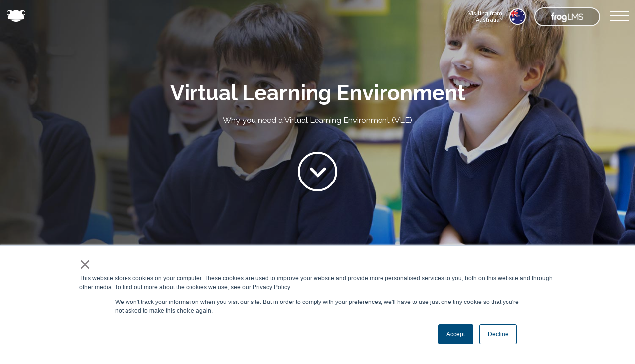

--- FILE ---
content_type: text/html; charset=UTF-8
request_url: https://www.frogeducation.com/edu/everything/vles
body_size: 11941
content:
<!DOCTYPE html>
<html lang="en">
<head>
<!-- Chrome, Firefox OS and Opera -->
<meta name="theme-color" content="#0071b9">
<!-- Windows Phone -->
<meta name="msapplication-navbutton-color" content="#0017b9">
<!-- iOS Safari -->
<meta name="apple-mobile-web-app-status-bar-style" content="#0071b9">
    <meta http-equiv="X-UA-Compatible" content="IE=edge">
	<link rel="alternate" href="https://www.frogeducation.com" hreflang="en-gb" />
    <link rel="stylesheet" type="text/css" href="/application/themes/frogedu/css/bootstrap-modified.css">
    <link href="/application/files/cache/css/frogedu/main.css?ts=1768563381" rel="stylesheet" type="text/css" media="all">    

	<meta property="og:site_name" content="Frog | Schools &amp; Education">
	<meta property="og:locale" content="en_GB">
	<meta property="og:type" content="website">
	<meta property="og:title" content="Virtual Learning Environment">
	<meta property="og:description" content="The VLE has gone from being a compulsory tool to something that fights for priority in school budgets - but the question remains - do you you need a VLE?">
	<meta property="og:image:url" content="https://www.frogeducation.com/application/files/1515/6890/2122/VLE.png">
	<meta property="og:image:type" content="image/png">
	<meta property="og:image:width" content="120">
	<meta property="og:image:height" content="120">
	
<title>Virtual Learning Environment :: Frog | Schools &amp; Education</title>

<meta http-equiv="content-type" content="text/html; charset=UTF-8">
<meta name="description" content="The VLE has gone from being a compulsory tool to something that fights for priority in school budgets - but the question remains - do you you need a VLE?">
<meta name="generator" content="Concrete CMS">
<link rel="shortcut icon" href="https://www.frogeducation.com/application/files/8216/2134/6343/FrogICO.ico" type="image/x-icon">
<link rel="icon" href="https://www.frogeducation.com/application/files/8216/2134/6343/FrogICO.ico" type="image/x-icon">
<link rel="apple-touch-icon" href="https://www.frogeducation.com/application/files/7315/7060/5496/apple-icon.png">
<link rel="canonical" href="https://www.frogeducation.com/edu/everything/vles">
<script type="text/javascript">
    var CCM_DISPATCHER_FILENAME = "/index.php";
    var CCM_CID = 2439;
    var CCM_EDIT_MODE = false;
    var CCM_ARRANGE_MODE = false;
    var CCM_IMAGE_PATH = "/concrete/images";
    var CCM_APPLICATION_URL = "https://www.frogeducation.com";
    var CCM_REL = "";
    var CCM_ACTIVE_LOCALE = "en_GB";
    var CCM_USER_REGISTERED = false;
</script>

<style type="text/css" data-area-style-area-handle="Main" data-block-style-block-id="22567" data-style-set="4275">.ccm-custom-style-container.ccm-custom-style-main-22567{padding-top:120px;padding-bottom:120px}</style><style type="text/css" data-area-style-area-handle="Main" data-block-style-block-id="22572" data-style-set="4252">.ccm-custom-style-container.ccm-custom-style-main-22572{background-color:rgb(25, 25, 25);padding-top:30px;padding-bottom:40px}</style><style type="text/css" data-area-style-area-handle="Main" data-block-style-block-id="24728" data-style-set="4772">.ccm-custom-style-container.ccm-custom-style-main-24728{background-image: url(/application/files/4517/2967/9032/SampleImage10.webp);background-repeat: no-repeat;background-size: auto;background-position: left top}</style><style type="text/css" data-area-style-area-handle="Main" data-block-style-block-id="24742" data-style-set="4776">.ccm-custom-style-container.ccm-custom-style-main-24742{background-color:rgb(247, 247, 247);padding-top:120px}</style><style type="text/css" data-area-style-area-handle="Main" data-block-style-block-id="24763" data-style-set="4797">.ccm-custom-style-container.ccm-custom-style-main-24763{background-image: url(/application/files/4517/3312/9775/ParentEngagement-Scribbles.webp);background-repeat: no-repeat;background-size: auto;background-position: center bottom;padding-top:120px}</style><style type="text/css" data-area-style-area-handle="Main" data-block-style-block-id="24811" data-style-set="4811">.ccm-custom-style-container.ccm-custom-style-main-24811{background-image: url(/application/files/8315/6897/8415/Arrow-Scribbles.jpg);background-repeat: no-repeat;background-size: auto;background-position: center bottom;padding-top:120px}</style><style type="text/css" data-area-style-area-handle="Main" data-block-style-block-id="24814" data-style-set="4809">.ccm-custom-style-container.ccm-custom-style-main-24814{background-image: url(/application/files/9417/2968/9938/Banner-Background-OurTech.webp);background-repeat: no-repeat;background-size: cover;background-position: center center;padding-top:100px;padding-bottom:100px}</style><style type="text/css" data-area-style-area-handle="Main2683" data-block-style-block-id="24729" data-style-set="4786">.ccm-custom-style-container.ccm-custom-style-main2683-24729{margin-bottom:100px}</style><style type="text/css" data-area-style-area-handle="Main2683" data-block-style-block-id="24751" data-style-set="4787">.ccm-custom-style-container.ccm-custom-style-main2683-24751{margin-bottom:-10px}</style><style type="text/css" data-area-style-area-handle="Main2734" data-block-style-block-id="24733" data-style-set="4774">.ccm-custom-style-container.ccm-custom-style-main2734-24733{margin-bottom:80px}</style><style type="text/css" data-area-style-area-handle="Main2734" data-block-style-block-id="24735" data-style-set="4775">.ccm-custom-style-container.ccm-custom-style-main2734-24735{margin-bottom:80px}</style><style type="text/css" data-area-style-area-handle="Main2734" data-block-style-block-id="24764" data-style-set="4779">.ccm-custom-style-container.ccm-custom-style-main2734-24764{margin-bottom:100px}</style><style type="text/css" data-area-style-area-handle="Main27343112" data-block-style-block-id="24734" data-style-set="4780">.ccm-custom-style-container.ccm-custom-style-main27343112-24734{margin-bottom:20px}</style><style type="text/css" data-area-style-area-handle="Main27343114" data-block-style-block-id="24737" data-style-set="4781">.ccm-custom-style-container.ccm-custom-style-main27343114-24737{margin-bottom:20px}</style><style type="text/css" data-area-style-area-handle="Main27343116" data-block-style-block-id="24738" data-style-set="4782">.ccm-custom-style-container.ccm-custom-style-main27343116-24738{margin-bottom:40px}</style><style type="text/css" data-area-style-area-handle="Main2735" data-block-style-block-id="24765" data-style-set="4799">.ccm-custom-style-container.ccm-custom-style-main2735-24765{margin-bottom:40px}</style><style type="text/css" data-area-style-area-handle="Main3125" data-block-style-block-id="24816" data-style-set="4810">.ccm-custom-style-container.ccm-custom-style-main3125-24816{margin-bottom:80px}</style><style type="text/css" data-area-style-area-handle="Main27343117" data-block-style-block-id="46688" data-style-set="4777">.ccm-custom-style-container.ccm-custom-style-main27343117-46688{margin-bottom:-10px}</style><style type="text/css" data-area-style-area-handle="Main27343115" data-block-style-block-id="46689" data-style-set="4783">.ccm-custom-style-container.ccm-custom-style-main27343115-46689{margin-bottom:30px}</style><style type="text/css" data-area-style-area-handle="Main27343113" data-block-style-block-id="46690" data-style-set="4784">.ccm-custom-style-container.ccm-custom-style-main27343113-46690{margin-bottom:30px}</style><style type="text/css" data-area-style-area-handle="Footer Social Links" data-block-style-block-id="24915" data-style-set="4830">.ccm-custom-style-container.ccm-custom-style-footersociallinks-24915{text-align:left}.ccm-custom-style-container.ccm-custom-style-footersociallinks-24915 a{color:rgb(255, 255, 255) !important}</style><style type="text/css" data-area-style-area-handle="Contact Footer Description" data-block-style-block-id="25880" data-style-set="4831">.ccm-custom-style-container.ccm-custom-style-contactfooterdescription-25880{padding-right:20px;padding-left:20px;text-align:left}.ccm-custom-style-container.ccm-custom-style-contactfooterdescription-25880 a{color:rgb(223, 223, 223) !important}</style><style type="text/css" data-area-style-area-handle="Contact Footer Description" data-block-style-block-id="45907" data-style-set="4829">.ccm-custom-style-container.ccm-custom-style-contactfooterdescription-45907{padding-right:20px;padding-left:20px}</style>
<link href="/concrete/css/fontawesome/all.css?ccm_nocache=a2e8c0c6cc3acb4d91b7c94fcd28ecd2b39dfd03" rel="stylesheet" type="text/css" media="all">
<script type="text/javascript" src="/concrete/js/jquery.js?ccm_nocache=a2e8c0c6cc3acb4d91b7c94fcd28ecd2b39dfd03"></script>
<link href="/application/files/cache/css/c8cebe0c0c46fb71a55a464c22f942123c336ae0.css?ccm_nocache=a2e8c0c6cc3acb4d91b7c94fcd28ecd2b39dfd03" rel="stylesheet" type="text/css" media="all" data-source="/concrete/css/features/imagery/frontend.css?ccm_nocache=a2e8c0c6cc3acb4d91b7c94fcd28ecd2b39dfd03 /concrete/css/features/video/frontend.css?ccm_nocache=a2e8c0c6cc3acb4d91b7c94fcd28ecd2b39dfd03 /concrete/css/features/social/frontend.css?ccm_nocache=a2e8c0c6cc3acb4d91b7c94fcd28ecd2b39dfd03">
<link rel="alternate" hreflang="en" href ="https://www.frogeducation.com/" />
<link rel="apple-touch-icon" href="https://www.frogeducation.com/application/files/7315/7060/5496/apple-icon.png" />
<link rel="stylesheet" href="https://cdnjs.cloudflare.com/ajax/libs/animate.css/3.1.0/animate.min.css">
<script type="text/javascript" src="https://cdnjs.cloudflare.com/ajax/libs/jquery/2.2.1/jquery.min.js"></script>
<script type="text/javascript" src="https://cdnjs.cloudflare.com/ajax/libs/waypoints/2.0.4/waypoints.min.js"></script>


<!--
<script type='text/javascript'>
window.__lo_site_id = 81263;

	(function() {
		var wa = document.createElement('script'); wa.type = 'text/javascript'; wa.async = true;
		wa.src = 'https://d10lpsik1i8c69.cloudfront.net/w.js';
		var s = document.getElementsByTagName('script')[0]; s.parentNode.insertBefore(wa, s);
	  })();
	</script>
-->

<!-- Global site tag (gtag.js) - Google Analytics -->
<script async src="https://www.googletagmanager.com/gtag/js?id=G-R9B8GCGF9G"></script>
<script>
  window.dataLayer = window.dataLayer || [];
  function gtag(){dataLayer.push(arguments);}
  gtag('js', new Date());

  gtag('config', 'G-R9B8GCGF9G');
</script>

<!-- Global site tag (gtag.js) - Google Analytics -->
<script async src="https://www.googletagmanager.com/gtag/js?id=UA-108622070-9"></script>
<script>
  window.dataLayer = window.dataLayer || [];
  function gtag(){dataLayer.push(arguments);}
  gtag('js', new Date());

  gtag('config', 'UA-108622070-9');
</script>



<!--font-awesome-->
<link rel="stylesheet" href=
"https://cdnjs.cloudflare.com/ajax/libs/font-awesome/6.2.0/css/all.css">
</link>    <style type="text/css">.hiddentags {
    visibility: hidden;
    max-height: 5px;
    font-size: 0px;
}

div.ccm-page p {
    line-height: 1.7em !important;
}

</style>
        <meta name="viewport" content="width=device-width, initial-scale=1.0">
    <script>
        if (navigator.userAgent.match(/IEMobile\/10\.0/)) {
            var msViewportStyle = document.createElement('style')
            msViewportStyle.appendChild(
                document.createTextNode(
                    '@-ms-viewport{width:auto!important}'
                )
            )
            document.querySelector('head').appendChild(msViewportStyle)
        }
    </script>
	<script src="https://cdnjs.cloudflare.com/ajax/libs/modernizr/2.8.3/modernizr.js" integrity="sha256-ffw+9zwShMev88XNrDgS0hLIuJkDfXhgyLogod77mn8=" crossorigin="anonymous"></script>

	</head>
<body>

<div class="ccm-page ccm-page-id-2439 page-type-page page-template-website">

<header style="display: none;">
    
</header>


<div id="mySidenav" class="sidenav">
  <div class="closeline"><a href="#" class="closebtn" style="margin-bottom: 5px;" onclick="closeNav()"><img width="64px height="64px" src="https://www.frogeducation.com/application/files/1015/6352/4676/Menuclose.png" alt="Menu Close"></a></div>

    <div class="sectoricons">
  <a href="/edu" style="margin-right: 25px;float: left;"><i style="font-size: 1.35em !important;" class="fa fa-home fa-inverse" aria-hidden="true"></i></a>
  <a href="/contact" style="margin-right: 25px;float: left;"><i style="font-size: 1.35em !important;" class="fa fa-phone fa-inverse" aria-hidden="true"></i></a>
  <a href="/events" style="margin-right: 25px;float: left;"><i style="font-size: 1.3em !important; margin-top: 1px !important;" class="fa fa-calendar fa-inverse" aria-hidden="true"></i></a>
  </div>  
  
  
  <!--
  <div class="featureline" style="margin-top: 4px; border-top: dotted 1px rgba(255,255,255,0.2); background-image: url(https://www.frogeducation.com/application/files/3915/6474/0284/Bus_Menu_FrogLMS.png);">
    <a href="https://www.frogeducation.com/edu/everything">
    <div class="featurelink">Everything in one place!</div>
    </a>
  </div>
  
  <div class="featureline" style="background-image: url(https://www.frogeducation.com/application/files/8616/3292/6926/SchoolTypes_INT.png);">
    <a href="https://www.frogeducation.com/international">
    <div class="featurelink">International Schools</div> 
    </a>
  </div>
  
    <div class="featureline" style="background-image: url(https://www.frogeducation.com/application/files/2015/6464/3928/SchoolTypes_IND.png);">
    <a href="https://www.frogeducation.com/independent">
    <div class="featurelink">Independent Schools</div>
    </a>
  </div>
  
  <div class="featureline" style="background-image: url(https://www.frogeducation.com/application/files/8915/6464/3929/SchoolTypes_STA.png);">
    <a href="https://www.frogeducation.com/ukschools">
    <div class="featurelink">UK Schools</div>
    </a>
  </div>-->
   
 

  <div class="featureline accordionsub" style="margin-top: 4px; border-top: dotted 1px rgba(255,255,255,0.2); background-image: url(https://www.frogeducation.com/application/files/5616/4189/4227/Bus_Menu_Discover_new-a.png);">
    <div class="featurelink">Discover <b>Frog</b> for...</div>
  </div>
  	<div class="droppanelsub">
		<a href="/edu/everything"><div class="divlink"><i class="fa fa-chevron-right" aria-hidden="true" style="margin-right: 10px;"></i> Everything in one place!</div></a>
		<a target="_blank" href="https://www.froglms.com"><div class="divlink"><i class="fa fa-chevron-right" aria-hidden="true" style="margin-right: 10px;"></i> Professional Development & CPD</div></a>
		<a href="/global"><div class="divlink"><i class="fa fa-chevron-right" aria-hidden="true" style="margin-right: 10px;"></i> Global Impact</div></a>
		<a href="/edu/ukschools/mats"><div class="divlink"><i class="fa fa-chevron-right" aria-hidden="true" style="margin-right: 10px;"></i> MATs</div></a>
		<a href="/edu/ukschools"><div class="divlink"><i class="fa fa-chevron-right" aria-hidden="true" style="margin-right: 10px;"></i> UK Schools</div></a>
		<a href="/edu/independent"><div class="divlink"><i class="fa fa-chevron-right" aria-hidden="true" style="margin-right: 10px;"></i> Independent</div></a>
		<a href="/edu/international" style="margin-bottom: 20px;"><div class="divlink"><i class="fa fa-chevron-right" aria-hidden="true" style="margin-right: 10px;"></i> International</div></a>
</div>




  
  <div class="featureline accordion" style="background-image: url(https://www.frogeducation.com/application/files/9115/6474/0223/SP_Menu_Outreach.png);">
    <div class="featurelink">Our Product</div>
  </div>
  	<div class="droppanel">
		<a href="/edu/ourproduct"><div class="divlink"><i class="fa fa-chevron-right" aria-hidden="true" style="margin-right: 10px;"></i> Suite of products</div></a>
		<a href="/academy"><div class="divlink"><i class="fa fa-chevron-right" aria-hidden="true" style="margin-right: 10px;"></i> <b>Frog</b>Academy</div></a>
		<a href="/frogstore" style="margin-bottom: 20px;"><div class="divlink"><i class="fa fa-chevron-right" aria-hidden="true" style="margin-right: 10px;"></i> <b>Frog</b>Store</div></a>
</div>





  
 <!--     <div class="featureline" style="background-image: url({CCM:FID_1575});">
    <a href="https://www.frogeducation.com/edu-home">
    <div class="featurelink">Special Projects</div>
    </a>
  </div>-->
  

  

  <div class="subline">
  <a href="/edu/aboutus">About <b>Frog</b></a>
  </div>

  <div class="subline">
  <a href="/news">News</a>
  </div>
  
    <div class="subline">
  <a href="/community">The <b>Frog</b> Community</a>
  </div>
  
  <div class="subline">
  <a href="/events">Events & Webinars</a>
  </div>
  
  <div class="subline">
  <a href="https://www.myfroglogin.com" target="_blank">Logging in to <b>Frog</b></a>
  </div>  
  
</div>

<div id="headermenu" class="">
<div style="z-index: 90; position: fixed; top: 0px; left: 0px; width: 64px; height: 64px;"><a href="/edu"><img src="https://www.frogeducation.com/application/files/8315/3208/2537/Logo_WHITE.png" alt="Logo_Frog"></a></div>


	<div class="lmsnav">
				<a target="_blank" href="https://www.froglms.com" class="hoverover"><img style="margin-top: 8px;" width="65px" src="https://frogeducation.com/application/files/1417/6553/5389/FrogLMS--Link.png"></a>		
	</div>

	  
<div class="visitnav">  
	<a href="http://www.frogeducation.com.au/" target="_blank">
		<div style="float:left; width: calc(100% - 33px); padding:4px 15px 4px 0;">Visiting from <br> <span style="font-weight:600;">Australia</span>?</div>
		<div><img src="https://www.frogeducation.com/application/files/4917/6009/2274/Australia-Link.png" alt="Australia-Link" style="float: right;"></div>
	</a>
</div>
	  <!--
<div style="z-index: 90; position: fixed; display: inline-block; top: 0px;">
    <ul class="secnav">
    <li>
        <a href="#" class="hoverover">Select <b>school type</b></a>

        <ul>    
			<li><a href="/edu/ukschools/mats">MAT</a></li>	
			<li><a href="/edu/ukschools">UK Schools</a></li> 			
            <li><a href="/edu/independent">Independent</a></li>
			<li><a href="/edu/international">International</a></li>

        </ul>

    </li>
</ul>
</div>-->
<div style="display: inline-block; z-index: 90; position: fixed; top: 0px; right: 0px;width: 75px; text-align: right;">
<span style="text-align: right; width: 100%; cursor:pointer" onclick="openNav()"><img src="https://www.frogeducation.com/application/files/8115/6352/4328/Menuopen.png" alt="Menu Open"></span>
</div>
</div>


<script>
function openNav() {
    document.getElementById("mySidenav").style.width = "300px";
}

function closeNav() {
    document.getElementById("mySidenav").style.width = "0";
}
</script>

<script>
$(document).ready(function() {
  $(window).scroll(function() {
    if ($(this).scrollTop() > 300) {
      $('#headermenu').css('background-color', 'rgba(0,113,185,0.85)');
    } else {
      $('#headermenu').css('background-color', 'rgba(0,113,185,0.0)');
    }
  });
});
</script>

<script>
var acc = document.getElementsByClassName("accordion");
var i;

for (i = 0; i < acc.length; i++) {
  acc[i].addEventListener("click", function() {
    this.classList.toggle("active");
    var droppanel = this.nextElementSibling;
    if (droppanel.style.maxHeight){
      droppanel.style.maxHeight = null;
    } else {
      droppanel.style.maxHeight = droppanel.scrollHeight + "px";
    } 
  });
}
</script>

<script>
var acc = document.getElementsByClassName("accordionsub");
var i;

for (i = 0; i < acc.length; i++) {
  acc[i].addEventListener("click", function() {
    this.classList.toggle("active");
    var droppanelsub = this.nextElementSibling;
    if (droppanelsub.style.maxHeight){
      droppanelsub.style.maxHeight = null;
    } else {
      droppanelsub.style.maxHeight = droppanelsub.scrollHeight + "px";
    } 
  });
}
</script>

<main>


    <div id="AdvancedHTMLBlock24762" class="advanced_html_block">
<div class="marketsectionimg" style="background-image: url(https://frogeducation.com/application/files/1915/6507/5084/SampleImage15.jpg);">
<div class="marketsection">

    <h1 class="markettitle"><b>Virtual Learning Environment</b></h1>
    <p class="marketdesc">Why you need a Virtual Learning Environment (VLE)</p>
        <a href="#feature"><div class="bouncemarket"><i style="color: #fff !important;" class="fa fa-angle-down fa-3x"></i></div></a>

</div>
</div></div>

        <div class="ccm-custom-style-container ccm-custom-style-main-22572"
            z-index: 89;        >

<div class="container">    <div class="row"><div class="col-sm-12">

    

    <div id="AdvancedHTMLBlock43475" class="advanced_html_block">
<div style="overflow: auto;">
<div class="sixcolumn">
<a href="https://frogeducation.com/edu/everything/casestudies">
<img src="https://frogeducation.com/application/files/6817/4653/7084/SGS-White-Logo.webp" alt="Stockport Grammar School">
</a>
</div>

<div class="sixcolumn">
<a href="https://frogeducation.com/edu/everything/casestudies">
<img src="https://frogeducation.com/application/files/6017/6034/9495/Logo-Warwick.webp" alt="Warwick Academy">
</a>
</div>

<div class="sixcolumn">
<a href="https://frogeducation.com/edu/everything/casestudies">
<img src="https://frogeducation.com/application/files/3017/4653/7217/GosforthLogo-white.webp" alt="Gosforth Academy">
</a>
</div>

<div class="sixcolumn">
<a href="https://frogeducation.com/edu/everything/casestudies">
<img src="https://frogeducation.com/application/files/1917/6035/0350/Logo-StGeorges.webp" alt="St. Georges">
</a>
</div>

<div class="sixcolumn">
<a href="https://frogeducation.com/edu/everything/casestudies">
<img src="https://frogeducation.com/application/files/1717/6034/8672/GHS-logo.webp" alt="Greenshaw High School">
</a>
</div>

<div class="sixcolumn">
<a href="https://frogeducation.com/edu/everything/casestudies">
<img src="https://frogeducation.com/application/files/9817/6035/1163/MBS-logo.webp" alt="Marylebone Boys School">
</a>
</div>
</div></div>

</div></div>
</div>    </div>

        <div class="ccm-custom-style-container ccm-custom-style-main-24728 section"
            >

<div class="container">    <div class="row"><div class="col-sm-12">

    <div class="row"><div class="col-sm-6"></div><div class="col-sm-6">

    <div id="AdvancedHTMLBlock22409" class="advanced_html_block">
<a id="feature"></a></div>


    <h1 style="color: rgb(255, 255, 255); text-align: center; font-size: 2.4em;">A brief history</h1>

<p style="padding-left: 30px; padding-right: 30px; color: #fff; text-align: center; font-size: 1.1em;"><br />
For something with such a futuristic name, you&#39;d be forgiven for thinking VLEs have only recently been introduced but those with a longer background in education know different. The VLE has gone from being a compulsory tool for learning to something that fights for priority within school budgets.</p>



    <p style="text-align: center;"><br />
<a href="#what"><span class="btn btn-default"><strong>What is a VLE?</strong></span></a></p>

</div></div>
</div></div>
</div>    </div>

        <div class="ccm-custom-style-container ccm-custom-style-main-24763"
            >

<div class="container">    <div class="row"><div class="col-sm-12">

    <div id="AdvancedHTMLBlock24730" class="advanced_html_block">
<a id="what"></a></div>


        <div class="ccm-custom-style-container ccm-custom-style-main2683-24729"
            >
    <h1 style="text-align: center; font-size: 2.4em;"><strong>What is a VLE?</strong></h1>

<p style="max-width: 850px; font-size: 1.1em; margin:auto; text-align: center;"><br />
A Virtual Learning Environment (VLE) connects students, teachers and parents for information sharing and learning activity. As a web based system, a VLE provides a secure place for everything that happens in school.</p>

    </div>


        <div class="ccm-custom-style-container ccm-custom-style-main2683-24751"
            >
    <p style="text-align: center;"><picture><!--[if IE 9]><video style='display: none;'><![endif]--><source srcset="https://frogeducation.com/application/files/1717/2968/1547/Laptop-Suite-Home.webp" media="(min-width: 900px)" width="1040" height="362"><source srcset="https://frogeducation.com/application/files/thumbnails/medium/1717/2968/1547/Laptop-Suite-Home.webp" media="(min-width: 768px)" width="1040" height="362"><source srcset="https://frogeducation.com/application/files/thumbnails/small/1717/2968/1547/Laptop-Suite-Home.webp" width="1040" height="362"><!--[if IE 9]></video><![endif]--><img src="/application/files/1717/2968/1547/Laptop-Suite-Home.webp" alt="Laptop-Suite-Home.png"></picture></p>

    </div>
</div></div>
</div>    </div>


<div class="container"><div class="row"><div class="col-sm-12">    

    <div id="AdvancedHTMLBlock24119" class="advanced_html_block">
<!-- Parallax on sections -->

<script>
    // Y axis scroll speed
var velocity = 0.1;

function update(){ 
    var pos = $(window).scrollTop(); 
    $('.section').each(function() { 
        var $element = $(this);
        // subtract some from the height b/c of the padding
        var height = $element.height()-900;
        $(this).css('background-position', '50% ' + Math.round((height - pos) * velocity) + 'px'); 
    }); 
};

$(window).bind('scroll', update);
</script>

<!-- Sector Links Opacity -->

<script>
$(document).ready(function() {
  $(window).scroll(function() {
    if ($(this).scrollTop() > 125) {
      $('#sectors').css('opacity', 0);
    } else {
      $('#sectors').css('opacity', 1);
    }
  });
});
</script>

<!-- Sector Links Hide -->

<script>
$(document).ready(function() {
  $(window).scroll(function() {
    if ($(this).scrollTop() > 300) {
      $('#sectors').css('display', 'none');
    } else {
      $('#sectors').css('display', 'block');
    }
  });
});
</script>

<!-- Main Video Opacity -->

<script>
$(document).ready(function() {
  $(window).scroll(function() {
    if ($(this).scrollTop() > 100) {
      $('#featurevideo').css('opacity', 1);
    } else {
      $('#featurevideo').css('opacity', 0.5);
    }
  });
});

<!-- Title text Show/Hide -->

$(document).ready(function() {
  $(window).scroll(function() {
    if ($(this).scrollTop() > 125) {
      $('.content').css('opacity', 0);
    } else {
      $('.content').css('opacity', 1);
    }
  });
});

<!-- Title text Show/Hide -->

$(document).ready(function() {
  $(window).scroll(function() {
    if ($(this).scrollTop() > 125) {
      $('.content-home').css('opacity', 0);
    } else {
      $('.content-home').css('opacity', 1);
    }
  });
});
</script>

<!-- Main Video Fade-in -->

<script>
    var fade_in_videos = document.querySelectorAll('#featurevideo');
for( i=0; i<fade_in_videos.length; i++ ) {
    fade_in_videos[i].addEventListener("playing", function(){
        this.className += ' is-playing';
    });
}
</script>

<!-- Animation -->

<script type="text/javascript">
$('.animated').waypoint(function() {
	$(this).toggleClass($(this).data('animated'));
},
{ offset: '95%' });
 
/*//Animate from bottom
$('.animated').waypoint(function() {
	$(this).toggleClass($(this).data('animated'));
});*/
</script></div>

</div></div></div>
        <div class="ccm-custom-style-container ccm-custom-style-main-24742"
            >

<div class="container">    <div class="row"><div class="col-sm-12">

        <div class="ccm-custom-style-container ccm-custom-style-main2734-24764"
            >
    <h1 style="text-align: center; font-size: 2.4em;">Why do I need a VLE?</h1>

<p style="font-weight: 500;max-width: 850px; font-size: 1.1em; margin:auto; text-align: center;"><br />
When used well, a VLE provides so much more than a digital record of school activity. It is a resource bank that can be used to push information out as well as in. Enabling improved communication, reducing teacher workload and performing the work of several systems. Whilst schools enjoy free access to many online solutions, the rub is that a payment is being made with the data that&#39;s exchanged in the process. The beauty of a school VLE is that all information shared and exchanged through it is safe and sound.</p>

    </div>

        <div class="ccm-custom-style-container ccm-custom-style-main2734-24733"
            >

    <div class="row"><div class="col-sm-5">

    <p style="text-align: center; font-size: 2em;"><picture><!--[if IE 9]><video style='display: none;'><![endif]--><source srcset="https://frogeducation.com/application/files/5715/4202/9293/Link-Dark_51.png" media="(min-width: 900px)" width="64" height="64"><source srcset="https://frogeducation.com/application/files/5715/4202/9293/Link-Dark_51.png" media="(min-width: 768px)" width="64" height="64"><source srcset="https://frogeducation.com/application/files/5715/4202/9293/Link-Dark_51.png" width="64" height="64"><!--[if IE 9]></video><![endif]--><img src="/application/files/5715/4202/9293/Link-Dark_51.png" alt="Link-Dark_51.png"></picture></p>

<p style="margin-bottom: 25px;text-align: center; font-size: 2em;"><strong>Collaborate and Enrich</strong></p>



        <div class="ccm-custom-style-container ccm-custom-style-main27343112-24734"
            >
    <p style="text-align: center;">Designed to enhance school life, a VLE brings people together so that work can be carried out collaboratively and easily shared. This a great advantage within a school but also hugely advantageous for Multi-Academy Trusts or Cluster Schools that reside in different locations.</p>

    </div>
</div><div class="col-sm-6 col-sm-offset-1">

        <div class="ccm-custom-style-container ccm-custom-style-main27343113-46690"
            >
    <p style="text-align: center;"><picture><!--[if IE 9]><video style='display: none;'><![endif]--><source srcset="https://frogeducation.com/application/files/4817/2976/3715/Laptop-Mockup-parent.webp" media="(min-width: 900px)" width="900" height="600"><source srcset="https://frogeducation.com/application/files/4817/2976/3715/Laptop-Mockup-parent.webp" media="(min-width: 768px)" width="900" height="600"><source srcset="https://frogeducation.com/application/files/thumbnails/small/4817/2976/3715/Laptop-Mockup-parent.webp" width="900" height="600"><!--[if IE 9]></video><![endif]--><img src="/application/files/4817/2976/3715/Laptop-Mockup-parent.webp" alt="Laptop-Mockup-parent.png" loading="lazy"></picture></p>

    </div>
</div></div>
    </div>

        <div class="ccm-custom-style-container ccm-custom-style-main2734-24735"
            >

    <div class="row"><div class="col-sm-5">

    <p style="text-align: center; font-size: 2em;"><picture><!--[if IE 9]><video style='display: none;'><![endif]--><source srcset="https://frogeducation.com/application/files/1315/4202/9283/Link-Dark_14.png" media="(min-width: 900px)" width="64" height="64"><source srcset="https://frogeducation.com/application/files/1315/4202/9283/Link-Dark_14.png" media="(min-width: 768px)" width="64" height="64"><source srcset="https://frogeducation.com/application/files/1315/4202/9283/Link-Dark_14.png" width="64" height="64"><!--[if IE 9]></video><![endif]--><img src="/application/files/1315/4202/9283/Link-Dark_14.png" alt="Link-Dark_14.png"></picture></p>

<p style="margin-bottom: 25px;text-align: center; font-size: 2em;"><strong>Greater Flexibility</strong></p>



        <div class="ccm-custom-style-container ccm-custom-style-main27343114-24737"
            >
    <p style="text-align: center;">How versatile a platform is will vary from VLE to VLE but those with greater flexibility will serve a school or multi academy trust for the longer term. Schools can easily find themselves locked into a solution that doesn&#39;t provide any movement outside of the remit it was originally sourced for. This shouldn&#39;t be a reason to shy away from investing in a VLE but is certainly a differentiating factor that should be explored.</p>

    </div>
</div><div class="col-sm-6 col-sm-offset-1">

        <div class="ccm-custom-style-container ccm-custom-style-main27343115-46689"
            >
    <p style="text-align: center;"><picture><!--[if IE 9]><video style='display: none;'><![endif]--><source srcset="https://frogeducation.com/application/files/8917/2976/7055/Laptop-Mockups-ePortfolios.webp" media="(min-width: 900px)" width="900" height="600"><source srcset="https://frogeducation.com/application/files/8917/2976/7055/Laptop-Mockups-ePortfolios.webp" media="(min-width: 768px)" width="900" height="600"><source srcset="https://frogeducation.com/application/files/thumbnails/small/8917/2976/7055/Laptop-Mockups-ePortfolios.webp" width="900" height="600"><!--[if IE 9]></video><![endif]--><img src="/application/files/8917/2976/7055/Laptop-Mockups-ePortfolios.webp" alt="Laptop-Mockups-ePortfolios.png" loading="lazy"></picture></p>

    </div>
</div></div>
    </div>


    <div class="row"><div class="col-sm-5">

    <p style="text-align: center; font-size: 2em;"><picture><!--[if IE 9]><video style='display: none;'><![endif]--><source srcset="https://frogeducation.com/application/files/5515/4202/9300/Link-Dark_23.png" media="(min-width: 900px)" width="64" height="64"><source srcset="https://frogeducation.com/application/files/5515/4202/9300/Link-Dark_23.png" media="(min-width: 768px)" width="64" height="64"><source srcset="https://frogeducation.com/application/files/5515/4202/9300/Link-Dark_23.png" width="64" height="64"><!--[if IE 9]></video><![endif]--><img src="/application/files/5515/4202/9300/Link-Dark_23.png" alt="Link-Dark_23.png"></picture></p>

<p style="margin-bottom: 25px;text-align: center; font-size: 2em;"><strong>Encourage&nbsp;Learning</strong></p>



        <div class="ccm-custom-style-container ccm-custom-style-main27343116-24738"
            >
    <p style="text-align: center;">We&#39;ve saved the most important reason for investing the right VLE until last - it&#39;s for your people! Far from making people disappear into their own virtual worlds, a VLE is great for supporting lively classroom debate, planning content for themed days or capturing school trips.&nbsp;</p>

    </div>
</div><div class="col-sm-6 col-sm-offset-1">

        <div class="ccm-custom-style-container ccm-custom-style-main27343117-46688"
            >
    <p style="text-align: center;"><picture><!--[if IE 9]><video style='display: none;'><![endif]--><source srcset="https://frogeducation.com/application/files/9417/2976/0612/Laptop-Above_Platform_Progress.webp" media="(min-width: 900px)" width="616" height="614"><source srcset="https://frogeducation.com/application/files/9417/2976/0612/Laptop-Above_Platform_Progress.webp" media="(min-width: 768px)" width="616" height="614"><source srcset="https://frogeducation.com/application/files/9417/2976/0612/Laptop-Above_Platform_Progress.webp" width="616" height="614"><!--[if IE 9]></video><![endif]--><img src="/application/files/9417/2976/0612/Laptop-Above_Platform_Progress.webp" alt="Laptop-Above_Platform_Progress.png" loading="lazy"></picture></p>

    </div>
</div></div>
</div></div>
</div>    </div>


    <div id="AdvancedHTMLBlock24810" class="advanced_html_block">
<div style="height: 16px; background: #0071b9;"></div></div>

        <div class="ccm-custom-style-container ccm-custom-style-main-22567"
            >

<div class="container">    <div class="row"><div class="col-sm-12">

        <div class="ccm-custom-style-container ccm-custom-style-main2735-24765"
            >
    <h2 style="text-align: center; font-size: 2.6em; font-weight: 700;">The <b style="color: #0071b9;">Frog</b> Way</h2>

<h3 style="text-align: center; font-size: 1.6em;"><br />
<strong>Why &#39;VLE&#39; is no longer a dirty word</strong></h3>

<p style="max-width: 800px; font-size: 1em; margin:auto; text-align: center;">Virtual Learning Environments may have had a chequered history, but VLE is no longer a dirty word - far from it - there&#39;s plenty to get excited about. <a href="https://frogeducation.com/edu/ourproduct/froglearn"><strong>FrogLearn</strong></a> is a great example of the evolution, a platform so capable it can be used to create many different solutions. To prove just how powerful it can be,&nbsp;<strong><a href="https://frogeducation.com/academy" rel="noopener" target="_blank">The Frog Academy</a></strong>&nbsp;launched last year to challenge schools to put forward their ideas to see if we could build a solution for them using the tools available in FrogLearn. The only ask from Frog is that once a school-inspired solution is built, it is then shared with all other Frog schools for free. This model has already seen the creation of a number of solutions that schools may not consider to be something a VLE platform can achieve.</p>

    </div>


    <div class="row"><div class="col-sm-3"></div><div class="col-sm-3">

    <p style="text-align: center;"><a href="https://frogeducation.com/edu/ourproduct/froglearn"><span class="btn btn-primary" style="width: 200px;"><strong>Frog</strong>Learn</span></a></p>

</div><div class="col-sm-3">

    <p style="text-align: center;"><a href=""><span class="btn btn-primary" style="width: 200px;">The<strong>Frog</strong>Academy</span></a></p>

</div><div class="col-sm-3"></div></div>
</div></div>
</div>    </div>

        <div class="ccm-custom-style-container ccm-custom-style-main-24814"
            >

<div class="container">    <div class="row"><div class="col-sm-12">

    <p style="max-width: 750px; margin:auto; font-size: 1.5em; color: #fff;text-align: center;"><picture><!--[if IE 9]><video style='display: none;'><![endif]--><source srcset="https://frogeducation.com/application/files/7817/5404/2796/Ofsted-logo-white.webp" media="(min-width: 900px)" width="150" height="94"><source srcset="https://frogeducation.com/application/files/7817/5404/2796/Ofsted-logo-white.webp" media="(min-width: 768px)" width="150" height="94"><source srcset="https://frogeducation.com/application/files/7817/5404/2796/Ofsted-logo-white.webp" width="150" height="94"><!--[if IE 9]></video><![endif]--><img src="/application/files/7817/5404/2796/Ofsted-logo-white.webp" alt="Ofsted-logo-white.png"></picture><br />
&nbsp;</p>

<p style="max-width: 750px; margin:auto; font-size: 1.5em; color: #fff;text-align: center;"><em>&#39;The best VLEs had strong support from senior managers with good resources for development and maintenance.&#39;</em>&nbsp;</p>

<p style="margin-top: 25px;text-align: center; font-size: 0.85em; font-weight: 600; color: #fff; ">Source: Ofsted, Virtual Learning Environments</p>

</div></div>
</div>    </div>

        <div class="ccm-custom-style-container ccm-custom-style-main-24811"
            >

<div class="container">    <div class="row"><div class="col-sm-12">

        <div class="ccm-custom-style-container ccm-custom-style-main3125-24816"
            >
    <h3 style="text-align: center; font-size: 1.6em;"><strong>Implementation and culture just as&nbsp;</strong><strong>important</strong></h3>

<p style="max-width: 800px; font-size: 1em; margin:auto; text-align: center;">A positive culture is needed to successfully embed a VLE. so support from senior leaders at the outset is vital. Frog is not a typical learning platform provider because we recognise it is not just about technology, it&#39;s about people and their use of it. As a result we invest time in consultation and implementation planning to ensure schools get off to the very best start with their VLE.</p>

    </div>


    <div class="row"><div class="col-sm-2"></div><div class="col-sm-8">

        <div id="youtube46498" class="youtubeBlock youtubeBlockResponsive16by9">
        <iframe class="youtube-player"              src="//www.youtube.com/embed/aJdRq8TLCqg?color=white&controls=1&h1=en&iv_load_policy=3&rel=0"
            allow="autoplay" allowfullscreen loading="lazy"></iframe>
    </div>
    
</div><div class="col-sm-2"></div></div>
</div></div>
</div>    </div>
</main>


	<div style="background: #3b3d4b; margin-bottom: -1px !important;">
		<div class="container">
            <div class="row">
                <div class="col-sm-3" style="margin-top: 30px; margin-bottom: 30px;"><span style="color: #fff; font-size: 0.85em;">Discover how <b>Frog</b> can be used for...</span></div>
				<div class="col-sm-3" style="margin-top: 30px; margin-bottom: 30px;"><a href="https://www.froglms.com" target="_blank"><img src="https://www.frogeducation.com/application/files/2116/6912/2640/Sector-Icons_PD.png" style="margin-right: 10px;" height="20px" width="20px" alt="Training & Corporate Compliance"><span style="font-weight: 600; color: #fff; font-size: 0.85em;">Training & Corporate Compliance</span></a></div>
				<div class="col-sm-3" style="margin-top: 30px; margin-bottom: 30px;"><a href="https://projects.frogeducation.com" target="_blank"><img src="https://www.frogeducation.com/application/files/3216/6912/2640/Sector-Icons_SP.png" style="margin-right: 10px;" height="20px" width="20px" alt="Special Projects"><span style="font-weight: 600; color: #fff; font-size: 0.85em;">Special Projects</span></a></div>
				<div class="col-sm-3" style="margin-top: 30px; margin-bottom: 30px;"><a href="https://www.frogeducation.com/global" target="_blank"><img src="https://www.frogeducation.com/application/files/8316/6912/2640/Sector-Icons_GI.png" style="margin-right: 10px;" height="20px" width="20px" alt="Global Initiatives"><span style="font-weight: 600; color: #fff; font-size: 0.85em;">Global Initiatives</span></a></div>
			</div>
		</div>
	</div>
	
<div style="background-color: #0071b9; height: 8px; margin-top: -1px;">
</div>
<footer style="background-color: rgb(30, 30, 30); padding-top: 100px; padding-bottom: 100px;">
<div class="container">
        <div class="row">
		<div class="col-sm-4" style="margin-top: 30px; margin-bottom: 30px;">
		

        <div class="ccm-custom-style-container ccm-custom-style-contactfooterdescription-45907"
            >
    <p><picture><!--[if IE 9]><video style='display: none;'><![endif]--><source srcset="https://frogeducation.com/application/files/8315/3208/2537/Logo_WHITE.png" media="(min-width: 900px)" width="64" height="64"><source srcset="https://frogeducation.com/application/files/8315/3208/2537/Logo_WHITE.png" media="(min-width: 768px)" width="64" height="64"><source srcset="https://frogeducation.com/application/files/8315/3208/2537/Logo_WHITE.png" width="64" height="64"><!--[if IE 9]></video><![endif]--><img src="/application/files/8315/3208/2537/Logo_WHITE.png" alt="Logo_WHITE.png"></picture></p>

<p style="font-size: 0.8em; color: rgb(119, 119, 119);">We believe that every child can be given a unique and personal education, and that this can be delivered by today&rsquo;s teachers without increasing workload through the clever use of technology.</p>

<p style="font-size: 1em; margin-top: 50px; color: rgb(255, 255, 255);"><i aria-hidden="true" class="fa fa-phone" style="width: 24px;"></i>+44 (0)1422 250800</p>

<p style="font-size: 1em; margin-top: 24px; color: rgb(255, 255, 255);word-wrap: break-word;"><i aria-hidden="true" class="fa fa-envelope" style="width: 24px;"></i>hello@frogeducation.com</p>

<p style="font-size: 1em; margin-top: 24px; color: rgb(255, 255, 255);"><i aria-hidden="true" class="fa fa-map" style="width: 24px;"></i>Dean Clough Mills, Halifax HX3 5AX<br />
<span style="font-size:0.8em; color: #fff;">&nbsp; &nbsp; &nbsp; &nbsp; Find on <strong><a href="https://goo.gl/maps/rpkxLpWPFHB2" target="_blank">Google Maps</a></strong></span></p>

    </div>


    <div style="height: 20px;"></div>


        <div class="ccm-custom-style-container ccm-custom-style-contactfooterdescription-25880"
            >
    
<div id="ccm-block-social-links25880" class="ccm-block-social-links">
    <ul class="list-inline">
                <li class="list-inline-item">
                <a target="_blank" rel="noopener noreferrer" href="http://facebook.com/frogeducation"
                    aria-label="Facebook"><i class="fab fa-facebook" aria-hidden="true" title="Facebook"></i></a>
            </li>
                    <li class="list-inline-item">
                <a target="_blank" rel="noopener noreferrer" href="http://twitter.com/frogeducation"
                    aria-label="X"><svg width="16" height="16" viewBox="0 0 300 300" version="1.1" xmlns="http://www.w3.org/2000/svg"><path fill="currentColor" d="M178.57 127.15 290.27 0h-26.46l-97.03 110.38L89.34 0H0l117.13 166.93L0 300.25h26.46l102.4-116.59 81.8 116.59h89.34M36.01 19.54H76.66l187.13 262.13h-40.66"/></svg></a>
            </li>
                    <li class="list-inline-item">
                <a target="_blank" rel="noopener noreferrer" href="https://www.linkedin.com/company/frogeducation"
                    aria-label="LinkedIn"><i class="fab fa-linkedin" aria-hidden="true" title="LinkedIn"></i></a>
            </li>
                    <li class="list-inline-item">
                <a target="_blank" rel="noopener noreferrer" href="https://www.youtube.com/c/frogeducation"
                    aria-label="Youtube"><i class="fab fa-youtube" aria-hidden="true" title="Youtube"></i></a>
            </li>
                    <li class="list-inline-item">
                <a target="_blank" rel="noopener noreferrer" href="https://instagram.com/frogeducation"
                    aria-label="Instagram"><i class="fab fa-instagram" aria-hidden="true" title="Instagram"></i></a>
            </li>
            </ul>
</div>

    </div>


    <a id="contactfooter"></a>
		</div>
		<div class="col-sm-8" style="margin-top: 30px; margin-bottom: 30px; padding-left: 35px; padding-right: 35px;">
		<a id="contactfooter"></a>
		<div class="darkform" id="footercontact">
				
				<script charset="utf-8" type="text/javascript" src="//js.hsforms.net/forms/v2.js"></script>
				<script>
					hbspt.forms.create({
					portalId: "2591845",
					formId: "271e7176-3997-4275-92f8-713207154189"
					});
				</script>
				</div>
		</div>
		</div>
	</div>
</footer>

<footer style="background: rgb(25, 25, 25); padding-top: 20px; padding-bottom: 20px;">
<div class="container">
        <div class="row">
        <div class="col-sm-4" style="padding-left: 35px; padding-right: 35px; color: #fff; text-align: left; font-size: 0.9em; ">
        <div style="margin: 40px 0px;">
		<b>Award-winning</b> Education Technology
		</div>
        </div>
		<div class="col-sm-8" style="text-align: center;">
		
		<div>
				<div class="footericons">
				

    <p><a href="https://frogeducation.com/edu/aboutus#awards"><picture><!--[if IE 9]><video style='display: none;'><![endif]--><source srcset="https://frogeducation.com/application/files/6417/3710/8768/Logo-BETT.webp" media="(min-width: 900px)" width="226" height="226"><source srcset="https://frogeducation.com/application/files/6417/3710/8768/Logo-BETT.webp" media="(min-width: 768px)" width="226" height="226"><source srcset="https://frogeducation.com/application/files/6417/3710/8768/Logo-BETT.webp" width="226" height="226"><!--[if IE 9]></video><![endif]--><img src="/application/files/6417/3710/8768/Logo-BETT.webp" alt="Logo-BETT.png" loading="lazy" style="width: 100%; max-width: 100px; margin: auto;"></picture></a></p>

				</div>
			
				<div class="footericons">
				

    <p><a href="https://frogeducation.com/edu/aboutus#awards"><picture><!--[if IE 9]><video style='display: none;'><![endif]--><source srcset="https://frogeducation.com/application/files/8417/3710/8989/Logo-EI.webp" media="(min-width: 900px)" width="226" height="226"><source srcset="https://frogeducation.com/application/files/8417/3710/8989/Logo-EI.webp" media="(min-width: 768px)" width="226" height="226"><source srcset="https://frogeducation.com/application/files/8417/3710/8989/Logo-EI.webp" width="226" height="226"><!--[if IE 9]></video><![endif]--><img src="/application/files/8417/3710/8989/Logo-EI.webp" alt="Logo-EI.png" loading="lazy" style="width: 100%; max-width: 100px; margin: auto;"></picture></a></p>

				</div>
				
				<div class="footericons">
				

    <p><a href="https://frogeducation.com/edu/aboutus#awards"><picture><!--[if IE 9]><video style='display: none;'><![endif]--><source srcset="https://frogeducation.com/application/files/8117/3710/8927/Logo-DELOITTE.webp" media="(min-width: 900px)" width="226" height="226"><source srcset="https://frogeducation.com/application/files/8117/3710/8927/Logo-DELOITTE.webp" media="(min-width: 768px)" width="226" height="226"><source srcset="https://frogeducation.com/application/files/8117/3710/8927/Logo-DELOITTE.webp" width="226" height="226"><!--[if IE 9]></video><![endif]--><img src="/application/files/8117/3710/8927/Logo-DELOITTE.webp" alt="Logo-DELOITTE.png" loading="lazy" style="width: 100%; max-width: 100px; margin: auto;"></picture></a></p>

				</div>
				
				<div class="footericons">
				

    <p><a href="https://frogeducation.com/edu/aboutus#awards"><picture><!--[if IE 9]><video style='display: none;'><![endif]--><source srcset="https://frogeducation.com/application/files/6417/3710/8851/Logo-ERA.webp" media="(min-width: 900px)" width="226" height="226"><source srcset="https://frogeducation.com/application/files/6417/3710/8851/Logo-ERA.webp" media="(min-width: 768px)" width="226" height="226"><source srcset="https://frogeducation.com/application/files/6417/3710/8851/Logo-ERA.webp" width="226" height="226"><!--[if IE 9]></video><![endif]--><img src="/application/files/6417/3710/8851/Logo-ERA.webp" alt="Logo-ERA.png" loading="lazy" style="width: 100%; max-width: 100px; margin: auto;"></picture></a></p>

				</div>
			</div>
		
		</div>
		
        </div>
 </div>
 </footer>

<footer style="background-color: #0071b9; padding-top: 15px; padding-bottom: 15px;">
    <div class="container">
        <div class="row">
        <div class="col-sm-8" style="padding-left: 35px; padding-right: 35px;">

    <div id="AdvancedHTMLBlock44974" class="advanced_html_block">
<div style="margin-top: 20px;">
    <div class="threecolumn">
        <ul>
    		<li><a href="https://frogeducation.com/important/sitemap">Sitemap</a></li>
            <li><a href="https://frogeducation.com/servicestatus">Service Status</a></li>
            <li><a href="https://frogeducation.com/contact">Contact us</a></li>
    	</ul>
    </div>
    <div class="threecolumn">
        <ul>
    		<li><a href="https://frogeducation.com/important/cookies">Cookies Policy</a></li>
            <li><a href="https://frogeducation.com/privacy">Privacy Policy</a></li>
            <li><a href="https://frogeducation.com/important/gdpr">GDPR</a></li>
    	</ul>
    </div>
    <div class="threecolumn">
        <ul>
    		<li><a href="https://frogeducation.com/important/terms-and-conditions">Terms &amp; Conditions</a></li>
            <li><a href="https://frogeducation.com/important/data-processing">Data Processing</a></li>
    	</ul>
    </div>
    </div>
</div></div>
</div>
        
		<div class="col-sm-4">				
				</div>
        </div>
    </div>
</footer>
<div style="width:100%; height: 10px; background-color: #0085da;"></div>



</div>

<!-- iFrame code -->
<script type="text/javascript">
  function resizeIframe(obj){
     obj.style.height = 0;
     obj.style.height = obj.contentWindow.document.body.scrollHeight + 'px';
  }
</script>

<!-- Expand collapse DIV code -->
<script type="text/javascript">
	$(document).ready(function() {
		$(".flip").click(function() {
			$(".panelmenu").slideToggle("slow");
		});
	});
</script>


<!-- Twitter universal website tag code -->
<script>
!function(e,t,n,s,u,a){e.twq||(s=e.twq=function(){s.exe?s.exe.apply(s,arguments):s.queue.push(arguments);
},s.version='1.1',s.queue=[],u=t.createElement(n),u.async=!0,u.src='//static.ads-twitter.com/uwt.js',
a=t.getElementsByTagName(n)[0],a.parentNode.insertBefore(u,a))}(window,document,'script');
// Insert Twitter Pixel ID and Standard Event data below
twq('init','nzpe8');
twq('track','PageView');
</script>
<!-- End Twitter universal website tag code -->

<!-- Start of HubSpot Embed Code -->
  <script type="text/javascript" id="hs-script-loader" async defer src="//js.hs-scripts.com/2591845.js"></script>
<!-- End of HubSpot Embed Code -->





<!-- Facebook Pixel Code -->
<script>
!function(f,b,e,v,n,t,s)
{if(f.fbq)return;n=f.fbq=function(){n.callMethod?
n.callMethod.apply(n,arguments):n.queue.push(arguments)};
if(!f._fbq)f._fbq=n;n.push=n;n.loaded=!0;n.version='2.0';
n.queue=[];t=b.createElement(e);t.async=!0;
t.src=v;s=b.getElementsByTagName(e)[0];
s.parentNode.insertBefore(t,s)}(window,document,'script',
'https://connect.facebook.net/en_US/fbevents.js');
fbq('init', '290289854830248'); 
fbq('track', 'PageView');
</script>
<noscript>
<img height="1" width="1" 
src="https://www.facebook.com/tr?id=290289854830248&ev=PageView
&noscript=1"/>
</noscript>
<!-- End Facebook Pixel Code -->

            <script type="application/ld+json">
{
  "@context": "https://schema.org",
  "@type": "Organization",
  "name": "Frog Education",
  "url": "https://www.frogeducation.com",
  "sameAs": [
    "http://www.facebook.com/frogeducation",
    "http://www.linkedin.com/company/frogeducation",
    "http://www.twitter.com/frogeducation"
  ]
}
</script>

<!--https://github.com/michalsnik/aos-->
<link rel="stylesheet" type="text/plain" href="https://unpkg.com/aos@next/dist/aos.css" />

<script src="https://unpkg.com/aos@next/dist/aos.js"></script>
  <script>
    AOS.init();
  </script>

<script>
$('a[href*="#"]')
  .not('[href="#"]')
  .not('[href="#0"]')
  .click(function(event) {
    if (location.pathname.replace(/^\//, '') == this.pathname.replace(/^\//, '') && location.hostname == this.hostname) {
      var target = $(this.hash);
      target = target.length ? target : $('[name=' + this.hash.slice(1) + ']');
      if (target.length) {
        event.preventDefault();
        $('html, body').animate({
          scrollTop: target.offset().top - 100
        }, 1000, function() {
          var $target = $(target);
          $target.focus();
          if ($target.is(":focus")) { 
            return false;
          } else {
            $target.attr('tabindex','-1'); 
            $target.focus(); // Set focus again
          };
        });
      }
    }
  });
</script><script type="text/javascript" src="/concrete/js/features/imagery/frontend.js?ccm_nocache=a2e8c0c6cc3acb4d91b7c94fcd28ecd2b39dfd03"></script>

</body>
</html>


--- FILE ---
content_type: text/html; charset=utf-8
request_url: https://www.google.com/recaptcha/enterprise/anchor?ar=1&k=6LdGZJsoAAAAAIwMJHRwqiAHA6A_6ZP6bTYpbgSX&co=aHR0cHM6Ly93d3cuZnJvZ2VkdWNhdGlvbi5jb206NDQz&hl=en&v=PoyoqOPhxBO7pBk68S4YbpHZ&size=invisible&badge=inline&anchor-ms=20000&execute-ms=30000&cb=cobkrv8k6ky8
body_size: 48845
content:
<!DOCTYPE HTML><html dir="ltr" lang="en"><head><meta http-equiv="Content-Type" content="text/html; charset=UTF-8">
<meta http-equiv="X-UA-Compatible" content="IE=edge">
<title>reCAPTCHA</title>
<style type="text/css">
/* cyrillic-ext */
@font-face {
  font-family: 'Roboto';
  font-style: normal;
  font-weight: 400;
  font-stretch: 100%;
  src: url(//fonts.gstatic.com/s/roboto/v48/KFO7CnqEu92Fr1ME7kSn66aGLdTylUAMa3GUBHMdazTgWw.woff2) format('woff2');
  unicode-range: U+0460-052F, U+1C80-1C8A, U+20B4, U+2DE0-2DFF, U+A640-A69F, U+FE2E-FE2F;
}
/* cyrillic */
@font-face {
  font-family: 'Roboto';
  font-style: normal;
  font-weight: 400;
  font-stretch: 100%;
  src: url(//fonts.gstatic.com/s/roboto/v48/KFO7CnqEu92Fr1ME7kSn66aGLdTylUAMa3iUBHMdazTgWw.woff2) format('woff2');
  unicode-range: U+0301, U+0400-045F, U+0490-0491, U+04B0-04B1, U+2116;
}
/* greek-ext */
@font-face {
  font-family: 'Roboto';
  font-style: normal;
  font-weight: 400;
  font-stretch: 100%;
  src: url(//fonts.gstatic.com/s/roboto/v48/KFO7CnqEu92Fr1ME7kSn66aGLdTylUAMa3CUBHMdazTgWw.woff2) format('woff2');
  unicode-range: U+1F00-1FFF;
}
/* greek */
@font-face {
  font-family: 'Roboto';
  font-style: normal;
  font-weight: 400;
  font-stretch: 100%;
  src: url(//fonts.gstatic.com/s/roboto/v48/KFO7CnqEu92Fr1ME7kSn66aGLdTylUAMa3-UBHMdazTgWw.woff2) format('woff2');
  unicode-range: U+0370-0377, U+037A-037F, U+0384-038A, U+038C, U+038E-03A1, U+03A3-03FF;
}
/* math */
@font-face {
  font-family: 'Roboto';
  font-style: normal;
  font-weight: 400;
  font-stretch: 100%;
  src: url(//fonts.gstatic.com/s/roboto/v48/KFO7CnqEu92Fr1ME7kSn66aGLdTylUAMawCUBHMdazTgWw.woff2) format('woff2');
  unicode-range: U+0302-0303, U+0305, U+0307-0308, U+0310, U+0312, U+0315, U+031A, U+0326-0327, U+032C, U+032F-0330, U+0332-0333, U+0338, U+033A, U+0346, U+034D, U+0391-03A1, U+03A3-03A9, U+03B1-03C9, U+03D1, U+03D5-03D6, U+03F0-03F1, U+03F4-03F5, U+2016-2017, U+2034-2038, U+203C, U+2040, U+2043, U+2047, U+2050, U+2057, U+205F, U+2070-2071, U+2074-208E, U+2090-209C, U+20D0-20DC, U+20E1, U+20E5-20EF, U+2100-2112, U+2114-2115, U+2117-2121, U+2123-214F, U+2190, U+2192, U+2194-21AE, U+21B0-21E5, U+21F1-21F2, U+21F4-2211, U+2213-2214, U+2216-22FF, U+2308-230B, U+2310, U+2319, U+231C-2321, U+2336-237A, U+237C, U+2395, U+239B-23B7, U+23D0, U+23DC-23E1, U+2474-2475, U+25AF, U+25B3, U+25B7, U+25BD, U+25C1, U+25CA, U+25CC, U+25FB, U+266D-266F, U+27C0-27FF, U+2900-2AFF, U+2B0E-2B11, U+2B30-2B4C, U+2BFE, U+3030, U+FF5B, U+FF5D, U+1D400-1D7FF, U+1EE00-1EEFF;
}
/* symbols */
@font-face {
  font-family: 'Roboto';
  font-style: normal;
  font-weight: 400;
  font-stretch: 100%;
  src: url(//fonts.gstatic.com/s/roboto/v48/KFO7CnqEu92Fr1ME7kSn66aGLdTylUAMaxKUBHMdazTgWw.woff2) format('woff2');
  unicode-range: U+0001-000C, U+000E-001F, U+007F-009F, U+20DD-20E0, U+20E2-20E4, U+2150-218F, U+2190, U+2192, U+2194-2199, U+21AF, U+21E6-21F0, U+21F3, U+2218-2219, U+2299, U+22C4-22C6, U+2300-243F, U+2440-244A, U+2460-24FF, U+25A0-27BF, U+2800-28FF, U+2921-2922, U+2981, U+29BF, U+29EB, U+2B00-2BFF, U+4DC0-4DFF, U+FFF9-FFFB, U+10140-1018E, U+10190-1019C, U+101A0, U+101D0-101FD, U+102E0-102FB, U+10E60-10E7E, U+1D2C0-1D2D3, U+1D2E0-1D37F, U+1F000-1F0FF, U+1F100-1F1AD, U+1F1E6-1F1FF, U+1F30D-1F30F, U+1F315, U+1F31C, U+1F31E, U+1F320-1F32C, U+1F336, U+1F378, U+1F37D, U+1F382, U+1F393-1F39F, U+1F3A7-1F3A8, U+1F3AC-1F3AF, U+1F3C2, U+1F3C4-1F3C6, U+1F3CA-1F3CE, U+1F3D4-1F3E0, U+1F3ED, U+1F3F1-1F3F3, U+1F3F5-1F3F7, U+1F408, U+1F415, U+1F41F, U+1F426, U+1F43F, U+1F441-1F442, U+1F444, U+1F446-1F449, U+1F44C-1F44E, U+1F453, U+1F46A, U+1F47D, U+1F4A3, U+1F4B0, U+1F4B3, U+1F4B9, U+1F4BB, U+1F4BF, U+1F4C8-1F4CB, U+1F4D6, U+1F4DA, U+1F4DF, U+1F4E3-1F4E6, U+1F4EA-1F4ED, U+1F4F7, U+1F4F9-1F4FB, U+1F4FD-1F4FE, U+1F503, U+1F507-1F50B, U+1F50D, U+1F512-1F513, U+1F53E-1F54A, U+1F54F-1F5FA, U+1F610, U+1F650-1F67F, U+1F687, U+1F68D, U+1F691, U+1F694, U+1F698, U+1F6AD, U+1F6B2, U+1F6B9-1F6BA, U+1F6BC, U+1F6C6-1F6CF, U+1F6D3-1F6D7, U+1F6E0-1F6EA, U+1F6F0-1F6F3, U+1F6F7-1F6FC, U+1F700-1F7FF, U+1F800-1F80B, U+1F810-1F847, U+1F850-1F859, U+1F860-1F887, U+1F890-1F8AD, U+1F8B0-1F8BB, U+1F8C0-1F8C1, U+1F900-1F90B, U+1F93B, U+1F946, U+1F984, U+1F996, U+1F9E9, U+1FA00-1FA6F, U+1FA70-1FA7C, U+1FA80-1FA89, U+1FA8F-1FAC6, U+1FACE-1FADC, U+1FADF-1FAE9, U+1FAF0-1FAF8, U+1FB00-1FBFF;
}
/* vietnamese */
@font-face {
  font-family: 'Roboto';
  font-style: normal;
  font-weight: 400;
  font-stretch: 100%;
  src: url(//fonts.gstatic.com/s/roboto/v48/KFO7CnqEu92Fr1ME7kSn66aGLdTylUAMa3OUBHMdazTgWw.woff2) format('woff2');
  unicode-range: U+0102-0103, U+0110-0111, U+0128-0129, U+0168-0169, U+01A0-01A1, U+01AF-01B0, U+0300-0301, U+0303-0304, U+0308-0309, U+0323, U+0329, U+1EA0-1EF9, U+20AB;
}
/* latin-ext */
@font-face {
  font-family: 'Roboto';
  font-style: normal;
  font-weight: 400;
  font-stretch: 100%;
  src: url(//fonts.gstatic.com/s/roboto/v48/KFO7CnqEu92Fr1ME7kSn66aGLdTylUAMa3KUBHMdazTgWw.woff2) format('woff2');
  unicode-range: U+0100-02BA, U+02BD-02C5, U+02C7-02CC, U+02CE-02D7, U+02DD-02FF, U+0304, U+0308, U+0329, U+1D00-1DBF, U+1E00-1E9F, U+1EF2-1EFF, U+2020, U+20A0-20AB, U+20AD-20C0, U+2113, U+2C60-2C7F, U+A720-A7FF;
}
/* latin */
@font-face {
  font-family: 'Roboto';
  font-style: normal;
  font-weight: 400;
  font-stretch: 100%;
  src: url(//fonts.gstatic.com/s/roboto/v48/KFO7CnqEu92Fr1ME7kSn66aGLdTylUAMa3yUBHMdazQ.woff2) format('woff2');
  unicode-range: U+0000-00FF, U+0131, U+0152-0153, U+02BB-02BC, U+02C6, U+02DA, U+02DC, U+0304, U+0308, U+0329, U+2000-206F, U+20AC, U+2122, U+2191, U+2193, U+2212, U+2215, U+FEFF, U+FFFD;
}
/* cyrillic-ext */
@font-face {
  font-family: 'Roboto';
  font-style: normal;
  font-weight: 500;
  font-stretch: 100%;
  src: url(//fonts.gstatic.com/s/roboto/v48/KFO7CnqEu92Fr1ME7kSn66aGLdTylUAMa3GUBHMdazTgWw.woff2) format('woff2');
  unicode-range: U+0460-052F, U+1C80-1C8A, U+20B4, U+2DE0-2DFF, U+A640-A69F, U+FE2E-FE2F;
}
/* cyrillic */
@font-face {
  font-family: 'Roboto';
  font-style: normal;
  font-weight: 500;
  font-stretch: 100%;
  src: url(//fonts.gstatic.com/s/roboto/v48/KFO7CnqEu92Fr1ME7kSn66aGLdTylUAMa3iUBHMdazTgWw.woff2) format('woff2');
  unicode-range: U+0301, U+0400-045F, U+0490-0491, U+04B0-04B1, U+2116;
}
/* greek-ext */
@font-face {
  font-family: 'Roboto';
  font-style: normal;
  font-weight: 500;
  font-stretch: 100%;
  src: url(//fonts.gstatic.com/s/roboto/v48/KFO7CnqEu92Fr1ME7kSn66aGLdTylUAMa3CUBHMdazTgWw.woff2) format('woff2');
  unicode-range: U+1F00-1FFF;
}
/* greek */
@font-face {
  font-family: 'Roboto';
  font-style: normal;
  font-weight: 500;
  font-stretch: 100%;
  src: url(//fonts.gstatic.com/s/roboto/v48/KFO7CnqEu92Fr1ME7kSn66aGLdTylUAMa3-UBHMdazTgWw.woff2) format('woff2');
  unicode-range: U+0370-0377, U+037A-037F, U+0384-038A, U+038C, U+038E-03A1, U+03A3-03FF;
}
/* math */
@font-face {
  font-family: 'Roboto';
  font-style: normal;
  font-weight: 500;
  font-stretch: 100%;
  src: url(//fonts.gstatic.com/s/roboto/v48/KFO7CnqEu92Fr1ME7kSn66aGLdTylUAMawCUBHMdazTgWw.woff2) format('woff2');
  unicode-range: U+0302-0303, U+0305, U+0307-0308, U+0310, U+0312, U+0315, U+031A, U+0326-0327, U+032C, U+032F-0330, U+0332-0333, U+0338, U+033A, U+0346, U+034D, U+0391-03A1, U+03A3-03A9, U+03B1-03C9, U+03D1, U+03D5-03D6, U+03F0-03F1, U+03F4-03F5, U+2016-2017, U+2034-2038, U+203C, U+2040, U+2043, U+2047, U+2050, U+2057, U+205F, U+2070-2071, U+2074-208E, U+2090-209C, U+20D0-20DC, U+20E1, U+20E5-20EF, U+2100-2112, U+2114-2115, U+2117-2121, U+2123-214F, U+2190, U+2192, U+2194-21AE, U+21B0-21E5, U+21F1-21F2, U+21F4-2211, U+2213-2214, U+2216-22FF, U+2308-230B, U+2310, U+2319, U+231C-2321, U+2336-237A, U+237C, U+2395, U+239B-23B7, U+23D0, U+23DC-23E1, U+2474-2475, U+25AF, U+25B3, U+25B7, U+25BD, U+25C1, U+25CA, U+25CC, U+25FB, U+266D-266F, U+27C0-27FF, U+2900-2AFF, U+2B0E-2B11, U+2B30-2B4C, U+2BFE, U+3030, U+FF5B, U+FF5D, U+1D400-1D7FF, U+1EE00-1EEFF;
}
/* symbols */
@font-face {
  font-family: 'Roboto';
  font-style: normal;
  font-weight: 500;
  font-stretch: 100%;
  src: url(//fonts.gstatic.com/s/roboto/v48/KFO7CnqEu92Fr1ME7kSn66aGLdTylUAMaxKUBHMdazTgWw.woff2) format('woff2');
  unicode-range: U+0001-000C, U+000E-001F, U+007F-009F, U+20DD-20E0, U+20E2-20E4, U+2150-218F, U+2190, U+2192, U+2194-2199, U+21AF, U+21E6-21F0, U+21F3, U+2218-2219, U+2299, U+22C4-22C6, U+2300-243F, U+2440-244A, U+2460-24FF, U+25A0-27BF, U+2800-28FF, U+2921-2922, U+2981, U+29BF, U+29EB, U+2B00-2BFF, U+4DC0-4DFF, U+FFF9-FFFB, U+10140-1018E, U+10190-1019C, U+101A0, U+101D0-101FD, U+102E0-102FB, U+10E60-10E7E, U+1D2C0-1D2D3, U+1D2E0-1D37F, U+1F000-1F0FF, U+1F100-1F1AD, U+1F1E6-1F1FF, U+1F30D-1F30F, U+1F315, U+1F31C, U+1F31E, U+1F320-1F32C, U+1F336, U+1F378, U+1F37D, U+1F382, U+1F393-1F39F, U+1F3A7-1F3A8, U+1F3AC-1F3AF, U+1F3C2, U+1F3C4-1F3C6, U+1F3CA-1F3CE, U+1F3D4-1F3E0, U+1F3ED, U+1F3F1-1F3F3, U+1F3F5-1F3F7, U+1F408, U+1F415, U+1F41F, U+1F426, U+1F43F, U+1F441-1F442, U+1F444, U+1F446-1F449, U+1F44C-1F44E, U+1F453, U+1F46A, U+1F47D, U+1F4A3, U+1F4B0, U+1F4B3, U+1F4B9, U+1F4BB, U+1F4BF, U+1F4C8-1F4CB, U+1F4D6, U+1F4DA, U+1F4DF, U+1F4E3-1F4E6, U+1F4EA-1F4ED, U+1F4F7, U+1F4F9-1F4FB, U+1F4FD-1F4FE, U+1F503, U+1F507-1F50B, U+1F50D, U+1F512-1F513, U+1F53E-1F54A, U+1F54F-1F5FA, U+1F610, U+1F650-1F67F, U+1F687, U+1F68D, U+1F691, U+1F694, U+1F698, U+1F6AD, U+1F6B2, U+1F6B9-1F6BA, U+1F6BC, U+1F6C6-1F6CF, U+1F6D3-1F6D7, U+1F6E0-1F6EA, U+1F6F0-1F6F3, U+1F6F7-1F6FC, U+1F700-1F7FF, U+1F800-1F80B, U+1F810-1F847, U+1F850-1F859, U+1F860-1F887, U+1F890-1F8AD, U+1F8B0-1F8BB, U+1F8C0-1F8C1, U+1F900-1F90B, U+1F93B, U+1F946, U+1F984, U+1F996, U+1F9E9, U+1FA00-1FA6F, U+1FA70-1FA7C, U+1FA80-1FA89, U+1FA8F-1FAC6, U+1FACE-1FADC, U+1FADF-1FAE9, U+1FAF0-1FAF8, U+1FB00-1FBFF;
}
/* vietnamese */
@font-face {
  font-family: 'Roboto';
  font-style: normal;
  font-weight: 500;
  font-stretch: 100%;
  src: url(//fonts.gstatic.com/s/roboto/v48/KFO7CnqEu92Fr1ME7kSn66aGLdTylUAMa3OUBHMdazTgWw.woff2) format('woff2');
  unicode-range: U+0102-0103, U+0110-0111, U+0128-0129, U+0168-0169, U+01A0-01A1, U+01AF-01B0, U+0300-0301, U+0303-0304, U+0308-0309, U+0323, U+0329, U+1EA0-1EF9, U+20AB;
}
/* latin-ext */
@font-face {
  font-family: 'Roboto';
  font-style: normal;
  font-weight: 500;
  font-stretch: 100%;
  src: url(//fonts.gstatic.com/s/roboto/v48/KFO7CnqEu92Fr1ME7kSn66aGLdTylUAMa3KUBHMdazTgWw.woff2) format('woff2');
  unicode-range: U+0100-02BA, U+02BD-02C5, U+02C7-02CC, U+02CE-02D7, U+02DD-02FF, U+0304, U+0308, U+0329, U+1D00-1DBF, U+1E00-1E9F, U+1EF2-1EFF, U+2020, U+20A0-20AB, U+20AD-20C0, U+2113, U+2C60-2C7F, U+A720-A7FF;
}
/* latin */
@font-face {
  font-family: 'Roboto';
  font-style: normal;
  font-weight: 500;
  font-stretch: 100%;
  src: url(//fonts.gstatic.com/s/roboto/v48/KFO7CnqEu92Fr1ME7kSn66aGLdTylUAMa3yUBHMdazQ.woff2) format('woff2');
  unicode-range: U+0000-00FF, U+0131, U+0152-0153, U+02BB-02BC, U+02C6, U+02DA, U+02DC, U+0304, U+0308, U+0329, U+2000-206F, U+20AC, U+2122, U+2191, U+2193, U+2212, U+2215, U+FEFF, U+FFFD;
}
/* cyrillic-ext */
@font-face {
  font-family: 'Roboto';
  font-style: normal;
  font-weight: 900;
  font-stretch: 100%;
  src: url(//fonts.gstatic.com/s/roboto/v48/KFO7CnqEu92Fr1ME7kSn66aGLdTylUAMa3GUBHMdazTgWw.woff2) format('woff2');
  unicode-range: U+0460-052F, U+1C80-1C8A, U+20B4, U+2DE0-2DFF, U+A640-A69F, U+FE2E-FE2F;
}
/* cyrillic */
@font-face {
  font-family: 'Roboto';
  font-style: normal;
  font-weight: 900;
  font-stretch: 100%;
  src: url(//fonts.gstatic.com/s/roboto/v48/KFO7CnqEu92Fr1ME7kSn66aGLdTylUAMa3iUBHMdazTgWw.woff2) format('woff2');
  unicode-range: U+0301, U+0400-045F, U+0490-0491, U+04B0-04B1, U+2116;
}
/* greek-ext */
@font-face {
  font-family: 'Roboto';
  font-style: normal;
  font-weight: 900;
  font-stretch: 100%;
  src: url(//fonts.gstatic.com/s/roboto/v48/KFO7CnqEu92Fr1ME7kSn66aGLdTylUAMa3CUBHMdazTgWw.woff2) format('woff2');
  unicode-range: U+1F00-1FFF;
}
/* greek */
@font-face {
  font-family: 'Roboto';
  font-style: normal;
  font-weight: 900;
  font-stretch: 100%;
  src: url(//fonts.gstatic.com/s/roboto/v48/KFO7CnqEu92Fr1ME7kSn66aGLdTylUAMa3-UBHMdazTgWw.woff2) format('woff2');
  unicode-range: U+0370-0377, U+037A-037F, U+0384-038A, U+038C, U+038E-03A1, U+03A3-03FF;
}
/* math */
@font-face {
  font-family: 'Roboto';
  font-style: normal;
  font-weight: 900;
  font-stretch: 100%;
  src: url(//fonts.gstatic.com/s/roboto/v48/KFO7CnqEu92Fr1ME7kSn66aGLdTylUAMawCUBHMdazTgWw.woff2) format('woff2');
  unicode-range: U+0302-0303, U+0305, U+0307-0308, U+0310, U+0312, U+0315, U+031A, U+0326-0327, U+032C, U+032F-0330, U+0332-0333, U+0338, U+033A, U+0346, U+034D, U+0391-03A1, U+03A3-03A9, U+03B1-03C9, U+03D1, U+03D5-03D6, U+03F0-03F1, U+03F4-03F5, U+2016-2017, U+2034-2038, U+203C, U+2040, U+2043, U+2047, U+2050, U+2057, U+205F, U+2070-2071, U+2074-208E, U+2090-209C, U+20D0-20DC, U+20E1, U+20E5-20EF, U+2100-2112, U+2114-2115, U+2117-2121, U+2123-214F, U+2190, U+2192, U+2194-21AE, U+21B0-21E5, U+21F1-21F2, U+21F4-2211, U+2213-2214, U+2216-22FF, U+2308-230B, U+2310, U+2319, U+231C-2321, U+2336-237A, U+237C, U+2395, U+239B-23B7, U+23D0, U+23DC-23E1, U+2474-2475, U+25AF, U+25B3, U+25B7, U+25BD, U+25C1, U+25CA, U+25CC, U+25FB, U+266D-266F, U+27C0-27FF, U+2900-2AFF, U+2B0E-2B11, U+2B30-2B4C, U+2BFE, U+3030, U+FF5B, U+FF5D, U+1D400-1D7FF, U+1EE00-1EEFF;
}
/* symbols */
@font-face {
  font-family: 'Roboto';
  font-style: normal;
  font-weight: 900;
  font-stretch: 100%;
  src: url(//fonts.gstatic.com/s/roboto/v48/KFO7CnqEu92Fr1ME7kSn66aGLdTylUAMaxKUBHMdazTgWw.woff2) format('woff2');
  unicode-range: U+0001-000C, U+000E-001F, U+007F-009F, U+20DD-20E0, U+20E2-20E4, U+2150-218F, U+2190, U+2192, U+2194-2199, U+21AF, U+21E6-21F0, U+21F3, U+2218-2219, U+2299, U+22C4-22C6, U+2300-243F, U+2440-244A, U+2460-24FF, U+25A0-27BF, U+2800-28FF, U+2921-2922, U+2981, U+29BF, U+29EB, U+2B00-2BFF, U+4DC0-4DFF, U+FFF9-FFFB, U+10140-1018E, U+10190-1019C, U+101A0, U+101D0-101FD, U+102E0-102FB, U+10E60-10E7E, U+1D2C0-1D2D3, U+1D2E0-1D37F, U+1F000-1F0FF, U+1F100-1F1AD, U+1F1E6-1F1FF, U+1F30D-1F30F, U+1F315, U+1F31C, U+1F31E, U+1F320-1F32C, U+1F336, U+1F378, U+1F37D, U+1F382, U+1F393-1F39F, U+1F3A7-1F3A8, U+1F3AC-1F3AF, U+1F3C2, U+1F3C4-1F3C6, U+1F3CA-1F3CE, U+1F3D4-1F3E0, U+1F3ED, U+1F3F1-1F3F3, U+1F3F5-1F3F7, U+1F408, U+1F415, U+1F41F, U+1F426, U+1F43F, U+1F441-1F442, U+1F444, U+1F446-1F449, U+1F44C-1F44E, U+1F453, U+1F46A, U+1F47D, U+1F4A3, U+1F4B0, U+1F4B3, U+1F4B9, U+1F4BB, U+1F4BF, U+1F4C8-1F4CB, U+1F4D6, U+1F4DA, U+1F4DF, U+1F4E3-1F4E6, U+1F4EA-1F4ED, U+1F4F7, U+1F4F9-1F4FB, U+1F4FD-1F4FE, U+1F503, U+1F507-1F50B, U+1F50D, U+1F512-1F513, U+1F53E-1F54A, U+1F54F-1F5FA, U+1F610, U+1F650-1F67F, U+1F687, U+1F68D, U+1F691, U+1F694, U+1F698, U+1F6AD, U+1F6B2, U+1F6B9-1F6BA, U+1F6BC, U+1F6C6-1F6CF, U+1F6D3-1F6D7, U+1F6E0-1F6EA, U+1F6F0-1F6F3, U+1F6F7-1F6FC, U+1F700-1F7FF, U+1F800-1F80B, U+1F810-1F847, U+1F850-1F859, U+1F860-1F887, U+1F890-1F8AD, U+1F8B0-1F8BB, U+1F8C0-1F8C1, U+1F900-1F90B, U+1F93B, U+1F946, U+1F984, U+1F996, U+1F9E9, U+1FA00-1FA6F, U+1FA70-1FA7C, U+1FA80-1FA89, U+1FA8F-1FAC6, U+1FACE-1FADC, U+1FADF-1FAE9, U+1FAF0-1FAF8, U+1FB00-1FBFF;
}
/* vietnamese */
@font-face {
  font-family: 'Roboto';
  font-style: normal;
  font-weight: 900;
  font-stretch: 100%;
  src: url(//fonts.gstatic.com/s/roboto/v48/KFO7CnqEu92Fr1ME7kSn66aGLdTylUAMa3OUBHMdazTgWw.woff2) format('woff2');
  unicode-range: U+0102-0103, U+0110-0111, U+0128-0129, U+0168-0169, U+01A0-01A1, U+01AF-01B0, U+0300-0301, U+0303-0304, U+0308-0309, U+0323, U+0329, U+1EA0-1EF9, U+20AB;
}
/* latin-ext */
@font-face {
  font-family: 'Roboto';
  font-style: normal;
  font-weight: 900;
  font-stretch: 100%;
  src: url(//fonts.gstatic.com/s/roboto/v48/KFO7CnqEu92Fr1ME7kSn66aGLdTylUAMa3KUBHMdazTgWw.woff2) format('woff2');
  unicode-range: U+0100-02BA, U+02BD-02C5, U+02C7-02CC, U+02CE-02D7, U+02DD-02FF, U+0304, U+0308, U+0329, U+1D00-1DBF, U+1E00-1E9F, U+1EF2-1EFF, U+2020, U+20A0-20AB, U+20AD-20C0, U+2113, U+2C60-2C7F, U+A720-A7FF;
}
/* latin */
@font-face {
  font-family: 'Roboto';
  font-style: normal;
  font-weight: 900;
  font-stretch: 100%;
  src: url(//fonts.gstatic.com/s/roboto/v48/KFO7CnqEu92Fr1ME7kSn66aGLdTylUAMa3yUBHMdazQ.woff2) format('woff2');
  unicode-range: U+0000-00FF, U+0131, U+0152-0153, U+02BB-02BC, U+02C6, U+02DA, U+02DC, U+0304, U+0308, U+0329, U+2000-206F, U+20AC, U+2122, U+2191, U+2193, U+2212, U+2215, U+FEFF, U+FFFD;
}

</style>
<link rel="stylesheet" type="text/css" href="https://www.gstatic.com/recaptcha/releases/PoyoqOPhxBO7pBk68S4YbpHZ/styles__ltr.css">
<script nonce="NKnWHFUYHVMEx_-4MXJHMQ" type="text/javascript">window['__recaptcha_api'] = 'https://www.google.com/recaptcha/enterprise/';</script>
<script type="text/javascript" src="https://www.gstatic.com/recaptcha/releases/PoyoqOPhxBO7pBk68S4YbpHZ/recaptcha__en.js" nonce="NKnWHFUYHVMEx_-4MXJHMQ">
      
    </script></head>
<body><div id="rc-anchor-alert" class="rc-anchor-alert">This reCAPTCHA is for testing purposes only. Please report to the site admin if you are seeing this.</div>
<input type="hidden" id="recaptcha-token" value="[base64]">
<script type="text/javascript" nonce="NKnWHFUYHVMEx_-4MXJHMQ">
      recaptcha.anchor.Main.init("[\x22ainput\x22,[\x22bgdata\x22,\x22\x22,\[base64]/[base64]/MjU1Ong/[base64]/[base64]/[base64]/[base64]/[base64]/[base64]/[base64]/[base64]/[base64]/[base64]/[base64]/[base64]/[base64]/[base64]/[base64]\\u003d\x22,\[base64]\x22,\x22YsOzwq1Ef3ZHw7tQIXLDoMOcw47Do8OZDErCgDbDplTChsOowpg8UCHDlsOhw6xXw6DDp14oFcKzw7EaJw3DsnJlwqHCo8OLMcKcVcKVw4slU8Ogw5vDucOkw7JiRsKPw4DDrjx4TMKjwr7Cil7CpMKOSXN3ecOBIsKZw69rCsKqwr4zUV8sw6sjwoo1w5/ChT3DssKHOFAmwpUTw78BwpgRw6thJsKkR8KaVcORwrEww4o3wpXDkH96wqlPw6nCuBnCqCYLaD9+w4tKCsKVwrDCicO0wo7DrsKJw4EnwoxIw7Zuw4Eyw5zCkFTCuMKUNsK+Vnd/e8KKwrJ/T8OrBhpWRMOMcQvCujgUwq9cZMK9JETCrzfCosKYD8O/w6/Dj0LDqiHDoTlnOsO6w4jCnUl5RkPCkMKMDMK7w68Nw7thw7HCv8KkDnQhHXl6EMKiRsOSAsOCV8OyXwl/[base64]/[base64]/wpTCpn8Aw6tKW8OSwpwiwoo0WSx1wpYdEBkfAw7CsMO1w5ANw7/CjlRaPMK6acKVwrlVDi/CkyYMw7IRBcOnwrttBE/DscOPwoEuaEorwrvCrEYpB0ctwqBqXMKdS8OcOWxFSMOdDTzDjHnCmyckIw5FW8OGw5bCtUdIw4w4Cncqwr13XHvCvAXCucOedFF9eMOQDcO7wrkiwqbCmsK+ZGBaw4LCnFxTwoMdKMORdgwwWSI6UcKOw6/DhcO3wqLCvsO6w4dXwppCRCXDgMKDZXbCkS5PwoVfbcKNwpLCu8Kbw5LDtsOiw5AiwrMRw6nDiMK9A8K8wpbDl3h6RGLCgMOew4R6w70mwpo7wrHCqDEhQARNJ3hTSsOcNcOYW8KewoXCr8KHTsOcw4hMwrNDw604BT/Cqhw9exvCgDLCo8KTw7bCqHNXUsOaw6fCi8KcSsODw7XCqnV2w6DCi2Q9w5xpDsK3FUrCklFWTMODGsKJCsKKw6MvwoswSsO8w6/ClsOvEXPDrsKow7XCp8KQw7hfwoAJc3s+wo3Dnko/[base64]/DmsKfSsKKw4Qnw6kzNEtlcMObTsKEw73DvcKqNcKGwqoIw6rDjx7Dk8OCw6DCo3U9w4E3w5rDocKJLUIjP8OzeMK8VcO3wr1Qw4kDETnDgHUoesK6woI8wo3DrwHCjTrDgSzCisOjwr/DgcOVTykbScOVw6DDgsOhw7vCtMOqKWXCnH3DgMOHd8K1w6lJwonDjMOqwqhmw4JrIgsHw7/[base64]/[base64]/DtATDvVwVamPDi8OYwoN3PHjDjXsqN3gOwpNvw5PCixVqKcONw4x5dsKeTicxw5MFbsKbw4UuwqoSHFVCQsOewpJtXGjDnsKSBMKww6cLOMOPwq4mS0DDjHXCgB/DnSrDk0VRw4QXbcOvwp8Cw7ojQ1XCscO+LcKqw4/DunXDsClew5/DpErDvnjCmcOXw4PChw86flvDtsOLwpBewptQHcK0CWbChMKSwoLDoBUkEFfDsMOCw4hfOXDCjcOYwotzw7jDgMOQV0dXbsKVw6hcwrbDpsORIMKnw5vCssK7w59uZFNQwr7Cqi7CqcK4wqLCjcK0HsOowofCiCF6wo/CpVAOwrnCuFAXwoMowq/DuGUYwp83w6fCjsOrRhPDgmjCuAfCsy0Uw5jDlGHDnTbDgG/CgsKew5rCjkkTXMOlwp/DqBhgwpDDqiPCpj3DicK+TMKVQVrCqMO1w4fDhUzDkhcCwrBJwpzDrcKdNcKtd8O/[base64]/woDDhcOzwrLDnMKqw5jDnx7CrsK/bcKGw7UXw7/[base64]/[base64]/CqMOocFwxw6R5TiLCjMO/wrXDg2XDksKGwo1/w7rDssODE8KSw5d0w4PDscO5XcK0D8KHw5bCsxzCl8OvfcKyw7Jmw64ef8OJw50fwp83w4vDtzXDnmPDmC1mO8KBT8KHGMKOw78HfDY7AcKsNjHCnS09IcKfwpxwISE2wqnCskDDtcKUYsO9woTDqmzDvMOPw7fCnDw/w4PCgE7Dh8OgwrRcHMKdOMO6w7bCszdIKcOYw4YjEsKCw6R/wo1+eUt2wqDCrsO/wrA3W8OFw7vCjgJrbsOAw4kMB8Kcwr5LBsORwoXCrFXCm8OQQMOVdEbDnwBKwq7CiHfCr30ww4MgQCVwKglQw5MVPBN1wrPDmhEPF8OgbcKBEilpOjzDgcKUwqpTw4DDn11DwrrDrCUoNMKvTsOjNw/ChjDDncKnEsOYwq7DhcO/XMK+aMKeaBAqwr0vw6XChSMSfMKhwpIawrrCscKqMhXDicObwpd/HXTChxFqwqjDgnDDg8O7IMOgLcOPb8KcJT/Dnx4uFsKrNcOQwrTDmFJwPMOFw6JzFhnCncOQwqrDncOsMHBrwojChA/[base64]/DgA0LOFLDn8O3FDrDqsOsw5Mew4V2I8KndDcaaMOEK0dlw6B7wr9ywr7DisO1woUQNj4Gw7V/O8OqwoTCknh4VxtAw6wkCHrCrcKxwoVCwqEawo7DusOvw6oxwpJzwoHDqMKBw7TCkUXDp8O5Wy9qBnBuwox9wrloW8OVw6PDgkdeNxPDmMKDwqtCwrQMMsK8w6MxZnDCmTNQwoIuwqPCsS7DggZqw6jDiUzCtyLCjMO1w6wHFwkdw7J6a8KFf8Kdw47Cq0/CugvCtQvDi8Osw7vDtMK4XcOBL8Ofw6o3wpMyRidhOMO3TsOkw4ggJmg/KRISTMKTGU9eQgrDmcKtwoMNwpAGVBTDmMObZsOzFsK/w4DDicKWATNZw6TCrixzwplbScKkC8KxwqfCjHjCtMKsUcKBwrBYazDDvcKCw4Rcw4Eiw4zCt8O5YMK9Zgp7YsKrwrDCocOiwqkaRMKJw6vCj8O0HlBdYMKvw6Aawps8asOrwosBw4EuRMOZw4IDwq9iA8OdwoEvw7bDmhXDmQLCk8KCw6omwprDkB/[base64]/DmRAmw5HCqkZSw7PDiQ5Iw5PDpy4EcEUHV0/DkcKRHDItU8KVfQtfw5J9BxcKZ3hUF14Yw6fDn8Kpwp/Di3HDvgRdwok7w4rCvXvClMOtw58bIQASG8ODw6XChnpgw5PDscKoc1fDiMOTQ8KTwqUiw4/DpGgqFzYMKWvDillABsKOwos3w6srwopWwqrDr8Oew4IsC3YILsO9w6l1VcKsR8OtNiLDuUM6w7PCmnzDh8K2d0LDvsO+wpnCiVo6wpLDmcKTTcOlwrDDuEgADwXCocKNw6bClsKcAwRwSj8xSMKJwrjCqMKmw7rCrU/DvSjDt8Kdw4nDvXUwasKaXsOTSH9QecO7wot4wr4WVlHDlcKdUxpyIsK/wqLCvQZ6w5FJK2YFamXCnkbDk8KJw6bDtcOWNSnDkMKKw6fCmcKsEHcZNwPClsKWXALChFgiw6JrwrFHNSvCpcOww4xARGV3LcK5w4dEDsK1w6RwM3NbCC3DlXsPWsO0wqBswqzDvHLCosOTw4JCE8KFPFprNQ0SwqXCssKMU8Ksw5bCnxxRcjPCinkCwoEwwq/Ci2ZYXxdxwpjDtBYdeVIoEsKtP8OFwooew6jDg1vDp1wQwqzCmi0awpbDmx1EbsOfwrNBwpPDsMO0w43DscKpD8O2wpTDl1M4woJPwot9XcKZcMK9w4MxdMOcw5kxwrZEG8KQw5I+RDfDrcOdw4x4w4AsH8KgH8OOw6nCksOiVk5YVDrDql/CgQrDg8OgV8Oewo3CrcO9RxANMx/CliIuJSJYEMOaw41ywpYHUGEwBsOLwp0aCMO7wrdVcMOhwpoJw5DClj3CmDhPCcKEwqPCusKzw6jDg8K/[base64]/Z8O1w7TDpcKIdsOzDlRhw6hPwr1jwp/Dq2fCjcK4D24NwrPDt8O5ZzwJwpbCk8OTw6clwrvDrcO1w5rDgVU0e0jCuCIiwpjDgsO0TxjCmcOQGsKLPcO5wqjDhRpqwrTChE8oCV7DmMOqdT1yahV9woJRw4ZtGcKzbcK0V3gbByzDh8KKdD0bwpJLw4lmFsOpfkMvwovDgzJJw6/Cp1wHwrrCosOUNz12XTQUITVGwprDtsOqw6VOwq7DjRXDo8KyOcKHM1TDkcKZSsKpwpbCnC3CrMOXT8KTemHCo2LDl8O/KAvCtArDpMKxe8K/[base64]/Cig/Dg8K6w71gF8K7VmbDusOgw6/Cox7Ds8OSw6nCpsOtY8OfJ1XCiMKrw6DDhjcNeyHDnUbDhzfDh8KbLFMpX8KVYcOYOHY/ERQow7hvOQrCo0RQAVtlDMOVQQ/CmcOHwpPDoicYA8OXVnnCkCTDtMOsEzNswrZTG0fDrnQtw73DvgbDrcK1BgfCqsKfwpk0GsOSWMO0bnHDkx9VwpfDmgDCvMK/w7TDlsO/[base64]/CpjjCiQMhLEt9woTDhUjDuGLDhUZ5HjlFw6rCvxDDoMOUw4sPw5d8RVtJw7M9FT1yM8O/w7cSw6Mkw4BZwqnDicKTw5zDihnDpSLDu8KqXE9tYm/[base64]/CkkdywrbCvMOSwoUYw5zCscOYbE1pYsK5bMKjwro3TcK/w5JUUCIJw7DCqHEfVsO6BsKKAsOiw5xQR8KgwovCvz4CBz8Qc8OTOcK6w6QkGE/DkXIuNsOawrzDrn/DtSM7wqfDmhvDlsK7w7jDhQ4fdVR0PMOQwoA5M8KCw7HDl8KCwpHCjRZ9w4YuelxBRsOFw5nCkSwAJsKgw6PCuWRsRD7Clj4PX8OYDsKrbAXDr8OIVsKVw4k2wpnDjTPDrRB2Zh9lBUXDtsOWNXzDo8KeLMKqM3lra8Kfw4pBG8KNw6Vgw5LCmVnCrcKOan/[base64]/CpQrDr8KJwqAnwod0wqQtYcKedCHDp8K1wqLCssOFw7c/[base64]/[base64]/[base64]/FcKBHcOvwqrDhMKtw7PCtcO3w44LM8KWwrJhLQQWw4fCs8O/JU8eeC40woNewr01XMK5dMKjwo9iIsKawqYsw7h+woPCgWMIw6NQw4AQYmsUwqvCi2pnYsOEw5Zcw6wuw711ScOXw4XDm8Kyw5YpecOsDkrDiSrCsMOpwofDpg3CvGLDocK2w4DCtAPDnyfDuSXDrcKKwobCm8OIB8KMw7oCGMOjYMKdAcOlIsONw7EVw6E6w4/Dq8KwwrhHPsK2w6rDmAF1f8Knw5JIwqpww7ZLw7xgTsKmFMOTL8OwIzAbciNQUwzDkijDtsKpCcOFwq18SwJjIMKdwp7DpC3DhXpOGcKAw53DjMOdw5TDkcKgJMKmw73DjzvCtsOIwo/Dv2QpAsOdwpRAwrMRwoFzwpw9wrVJwoNeVHlQR8OTT8KUwrJKYMKiw7rCq8OFw5vCocKhBsKxIBLCucKdQhlmBMOQRxDDq8KKWcOOJyx+LcOsL2clw6HDuX0Ec8KtwroCw7vCn8KpwoTCocKyw6PCihjCmh/CtcKJJSU7b3M6wonCuRPDt03DszPCtcKIw5kUwp0Yw45IAzJedEHCi3cvwpM1w4dOw6nChSXDhzXDhcKMDVlywqHDpsOgw4nCtgfDscKSTMONwplkwpEDGBxzesOyw4LDo8O0wojCq8KvI8OFQC/ClwR3wqLCtMOoEsKIwpcswqVXI8ORw7J7Rl7CnMOCwq8FY8OIECLCj8OqUmYLS2BdbjjCom9RMkjCs8K8N1ZTQcO/[base64]/DtcK/fcKxw7oxEcK1WWvDvXDDmcOIRcOgw4HDn8K1w5ZCHxQVw6QNajzDosKow7pDOAXCpjXCssKlw4VHBiwJw6bCpRsCwqs/I2vDoMOkw5/CgkcSw6R/wr3CjTHCtyFIw6DCgRPDt8KYwrgwfsKtw6fDqk7CjkfDp8KewqF7d0tAw7ZYw7ROKMK6McKKwrHCgBrDlH3Ch8KPTC91e8K3wprCv8O5wrzDrcK0JTZHfwHDhS/Dr8K8R2hXfMKsScOgw5jCmcOjGsKlwrUQcMOCw751L8ONwqTClFhIw7nDiMKwdcOkw7EOwoZZw5fCu8ONFMOOwoxvwo7DqsOSNQzDhlFEwofCk8O5bnzChxLCvMOdd8OMLVfDi8K2VsKCBhQJw7MKC8O7KGArwoJMKCRCw51Lw5pvIcK3KcOxw4d/blDDmErCnyZEwrfDh8KUw55qZ8K/wojDsTzDuXbCs2BgScKYw5fChETCosOpFcO6DcKZw5UVwp5jG3hnDlvDisO9Mj/CnsOrwqzCgsK0PHUGFMKlw5ciw5XCnVwfOSVvwqZuwpFeJGRUbcO+w7xgc3/CghnCqiQfwq3DkcO1w6URw6zDryRzw67CssKIX8O2KEE1DGswwrbDlzHDmjNNSQrDocODaMKKwrwOw6ZEM8K8wpPDvSXDtTpWw4B2csOhGMKUw6/Cik9uwoQmXDTDvsOzwqnDoXrDmMORwopvw7AMTFnCpVcBTkzDjV7ClcKRQcO/[base64]/CqMKaO0VzwrnCpl3Dlj/DnmtDXcOXU1dKI8K+w7/Ch8O7VELDtl/DpyLCg8Omw5xFwpkldsOgw5/DmsOqw5wGwqhSBcOtCEh1wqc2bEXDjcOMcMOUw5fCllMXHQDDqVrDh8K8w6XCk8OswofDjTAAw77DjU/[base64]/Cv8KDX8K3ZkXCk8Oaw4jDhMOyVMOpw4bCh8KLw7EiwpYcw6RMwq/[base64]/w4FvwoTDvC3DvgzCqhzCh1fCpWvDhMOoCCMEw69ew44CUcKra8OdZCsQagPCnRLDtgzDkljDjnTCjMKLw4ZWwp3CpMKQT1rDjCjDiMODfBzDiE/DtsOpwqoWEsK5REcmw5zClXzDuhPDu8K3CMOUwoHDgBIUaELCnjHDpXjCnSwPSRHClsOzwp07w4TDpcK5XwjCoCd0AnfCmMKowoXCtRHCuMKEQizDr8KdX051wpURw43DgcKwMnHCpMOKbAofXsKiD1PDnxvDoMOHO3nDshkCFMKfwo/[base64]/UCBlOsOuJ8KIwoNRYiTDti/CtFA5w4EVbkXCgsONwrDCsW/DjcOQIcK9w50ZSmZTLAPCiTZ6w6jDjMOsKQHCr8KNHgJWPcO+w4/Ct8KAw4/CiE3CtsOmLwzCgMO5w69Lw73CnAjDg8OGLcOewpVlPXNFwoDDgD0Vdh/DvioDYCZAw64rw6PDvMO3w4sKAjsmOS8EwoPDjVvCjmc1MMKxLyrDn8OXYSnDvT/[base64]/DuMK7fn9Fw5BFJcKBXlxMOBvCpXdhUwlJw44WZ0NvW018Pm5JAgFJw7QDA0TCrMO/TcOSwpLDmTXDkcK+NsOdenpYwpHDmMKXXh0uwr43WcKEw5XChCvDvMObagbCq8Kuw6XDiMOlw71jwr/ClsOkDmUZw57DiGHDgQDCilsncQwTFQsbwo7Cv8ORw7sWw4TCr8Oka2PCvMOMXg3Drg3DjjTDi31Kw6cIwrHCuUtRw6zClTJwD0rCjiA2f2vDuUIDw5rCvcKUTMO9wojDqMKjCMKdf8Ktw5ojwpB/wrjDlGPCjhtJwrbCjitYwrTDtQrDgsOrM8ObRXdiPcOFOQEqwqrCkMOtwrJyacKufGzCqjHDsgjCmcOVNzlWVcOfw53CjUfClMKgwqvDlU9MT33CqMOCw6vCicOfwoLCow1sw5HDlMO9wo9Rw6Mlw6Y6GxUNw5/[base64]/[base64]/KMO4wojCn8KXwpFTw4TDtMOIChXCvsOvwrp7wprDlU3Cp8OEFD7CusK/[base64]/w4EbHjfCssKSHcKvCsOrfn/DgFXDjMKUw4/Dl34UwoxTw7vDocO7w6xawqXCo8KPS8KSAsK6GcOdE3jDj3MkwoPDmXsSZADCgMK1a30MY8OjccKSwrJKXzHCjsKcG8OYL2vDsXPCpcOXw7LCmWBZwp8CwoVdw7rDpyzCicKEHAs/woEawqbCi8OGwqvCjMK7w6pxwqzDlcK1w4zDkcKYwoTDph/CkltAPGgywqvDmMKZw7AdSEEBfxbChgErPcK9w7c3w4DDusKow4XDo8Ogw4IQw4ocCsOhw5ZGw45LJcOzwpXCi33CscOywonDtMOdPsKSbcKVwrtKOsOvesO4TT/CocKew7fDrhTCsMKPwpE1wp7CosK9wqrCmlhXwq/DrcOpG8O8RsOdK8O2HsOlw6x2wpfCmcOaw5LCgMOCw4PDrcOqZ8K7w6Anw4xXFMKXw4MXwq7DsAMpR1wkw759woAvFA9xHsObwqLCisO+w7/CrSzCnBlhE8OwQcOwdsOzw5vCpsOVfBfDnVEIIxPDv8K2OcKuL38eW8OwHE3DtMOQA8K2woXCrcOiasKdw63DqWLDggPCnn7CjMOew6HDl8KnHUkQCEVLXTTCqsOBw5/[base64]/CusOhWyggFcKwaUISwqlbCnjDo8KpcsKIcSrCvyvDrGlANcOsw4dbTxMOZlrDsMK3QELCv8OOwpBnC8KZwpTDmcOzRcOrYcKxwoDDp8KQwojDqkt0w7/CqMOWT8KTeMO1T8K3KTzCnHvDgsOfN8OyHTswwq1BwqnDpWrCo2k3KMKpEX7CrXktwoY0J2jDpgPCq3nCg0fDksOew6jDq8OSwpPCuAzDuHTCjsOjwpdZGMK6w61qw6HCm2tjwrp4PS3DllzDjsKpwqcLAjvCjCfDm8OAf3fDsEstKmA/wpUsUcKcw6/ChsOKZsKYNStGJSAQwodCw5rCpsO4CGFrRcK9w5MTw7ZFRkAjPlnDr8K5SwsqVAjDtsOpw4zDn3TCpcO6YgFLGwfCqcO7MEbCtMO2w5fDmTbDhAYVVMK4w6B0w47DgwIowr/DhldcCsOlw4hmw4JEw692NsKcbMKGDsOETcKBwo4XwpQsw4k/f8O6D8OmBMKRw4PClcK2wpbDoR1Swr7Dr0QzCsO9VsKBOMK1VcOuOzNyWsOHw6DDpMOLwqjCtcOASXVOI8KuXmZfwqTDo8K8wqLChcK/JcOLSxgNbFUhXUMBC8O+Y8OKwoHClMKyw7sTwo/CusK+w4IgX8KNXMOBf8KOw40gw6PDl8K5w6fDi8K/wrQlahDCvXDCsMKCX0fCpcOmw7fCiRjCvFPDgsKew55yL8KuD8O0wp3CmXXDihpiwqnDo8K9d8Ouw4TDuMOXw5dCOsOWwonDjsO2d8O1woNYd8OVezDDjsKkwpPDhhI0w4DDhMOQTETDt2LDncKZw4ppw4YDO8KOw4xIS8OZY1HCpMOlHhnCkm/DmSVrfcOYLGPClVbCpRfCrWDDiTzCozkUc8KsFcKCwpDDhsKywpjDmQTDn0TCh0/Cm8KgwpooGijDgWDCqhTCrsK0OMO4wrZEwpZyecKdc3dqw4BadVF3wrTCosOcJsKLBCDDjkfCjMOPwoDCvSlowpnDnmjDl2MqXijDiGk/XkfCq8OuB8Ohwpkxw7NNw5c5QQtANkvCh8K1w63CmngAw6HDtzjChCTDncKowoQ0OWtzAsKdwoHCgsKtTsONwo1Gw6hQwplHPsKtw695w5IZwoFPKcOGCWFRdcK2w44xwpPDvsO5wrcuw5PDqRHDrB/[base64]/CtcKWAjXCmmM3wphJWzoswq3CssOHKsKmDVDCq8OTdMK5w6DDuMO2IMOrw7rCpMO9wpJqw7NMNcK8w6Y0wqxFMmhcS15BAcKfTEHDtMKhW8OJRcK6w5Mvw4dwbgIFbMO/wrHDjgcnOMKfw53Cg8KYwqPClSULw6jCm2YWw70/w7ZGw5zDmMOZwog8TMKANXcTdgPDhDhJw5BKeWZkw5nCi8Kgw5HCpXYjw5zDgsOTBgLCm8Oew5XDvcO8wqXClU/DucOTdsOQC8KcwrbCmcOjw5XCucKJworDksKRwpEYZik6w5LDpl7DsXl5acK0YsKkwr7CvMOuw7IfwrLCsMKCw58LbCoTDi13woJDw5vDvcOmY8KRPDTCk8KPwqnDmcOEPcKkfsODGcK1ecKseS7CpAXCpFHDtV3CgMKGDB7DiW3DucKIw6cXwr/DtidxwqnDjMO5acKGQl5vdH4qw4pLc8KBwqnDoFBxC8KHwrwDw7EeE17Dj38abCYZDSnDuyQVPR3Dqi/DmWlvw4DDjDVOw5fCv8OLVVBjwobCj8KWw7dOw69Fw5p4Q8O4wqLCoj/[base64]/VjIjw5zDhsOZwrcrPsKNwowDw6nDq2RbAcOAbwrDvcKyeFXDtzTCo3LCvcOqw6TCp8K7JgbCosONNRc7wp0MNxpEwqIMdWTDnEPDsDxyPcKJXsOWw7XDn3XCqsOhw7XDggPCsHLDs0XCo8Opw5Vgw4ceKGwqD8KxwqHCsDDCoMO6wr/CjDR4E2kEShzDrBxWw4LDtCg9wq5iKAfCpMKcw6vChsOCV0DDuy/CkMOUTcKuJWR3wobDgsKOw5/Cl190XsOEFsOow4bCqijCpmbDjmfCiyLDizZ4CcOmKFtnZhsxwpNhRsOTw7MEVMKgdEk7enfDpSPCisKkcibCvBc6OsK2L2fDhsOCMkrDlsOXQcOJCwc/w4rDhcOyZgHDoMOIamXDtXQiw41XwqIwwpFfwo9wwpc5SC/DpFXDoMKQHyseYxXCkMKow6owKXDDrsOWegvDqj/ChMKScMK2O8KEW8OMw5dIwp/CuUjCrg7Duj4Kw6zCp8KYSxlgw7t4YsOHbMKWwqFTG8OOZEkPEDBLwpkhSB3CowjDo8K0WhLCuMOdw4HDgMOZMnkRw7vClMOuw7LDqkHCiCdTew5gMMKyBMO5LMO8SsKzwoEHwp/CksOxccKOexjDsAwmwrVzdMKSwobDmsK5w5A1woFxRnTCu1zCnCXDr0fCuhpTwqoHGiUTDWBqw7oFR8KqwrLDlEfCpcOWBX7DmgLCuhLDmX5UdWcUUihrw4xKF8KiXcK/[base64]/[base64]/wpjDvBMeEn/DsmbCkcOffBFQw6pcMVRnQsKBXsK/GFXCjyLDrcOQw7d8w5twfQNswrklwr/CoT3CtTw+FcOSelozwpQTZsKXGsK6w5rCmC0Ww68Rw4fCgmrCrkfDgMOZGlPDvCbCqVFtw6o6WC7DrMKWwp02S8KRw77DlSvCsVHCnwZZdsO/ScOOf8OhBCYTJXpzwrwow43DhwIyAMOVwrHDq8KlwqcQUMOXJMKxw64ew7MPDsKLwoTDoAbDjxbCgMO2TVjCmcK9EsKnwqzChmA8PWHDuATDosOSw5JWNMKIEcKewooyw4kKZAnCr8KlNMKRHDdYw6bDu1NEw6Nick3CqylTw6tUwrR9w5srTB/[base64]/Cowxtw6DDny4GaHUHwpZIwrIbN8OJDUHDmknDncObw4rCjidDwqfDpcKdw5zClMOhXMOHBETCpcKcwrXCp8Omw6UXwpzCiytfUGUjwoHDusKwI1oJPMO5wqdeMknCisOhNkvCt2plwpQdwq9kw7JhEVgww67DpMKUUD/CuDAwwqfDuDFjUcOUw5rDnMKvw55Dw6J3dMOvK2zCsRjCkVAlMsOZwqkfw6jChSlEw4pjUsKNw57DvcKTFA7CvWxEwrXCmkVywpp6aVXDijzCncKqw7PCgWLCph7DpQo+VsOjwo3CiMK/wqfCgwV5w4PCpcKPbhzDiMOjw6TCpsKHUBwxw5HCjC4NYk41w5PCnMO1wrLClh1RLFbClgPDl8KjXMKaRCAiw4jCssKYVcKWw4o9wqlrw6vCgBHCqX0NYiLDgsKkJsK5w7QPwojDmHbDqwQfw6LCiCPCicOIOwErEAcZSnjCkyJkwrjCljbDv8Ogw6TDgi/DtsOAO8KGwqDCj8OnAMO2EmDDhQwPJsOkfH3CtMK0RcKZTMKGw7/CgMOKwosowrHCinPCtAoodUVKU1TDr0bCvsOnUcO4wrzCkcKywovCm8Oewr51WXkKPQczGHkAPMOdwoHCmjzDhFs4wrJuw4jDncOvwqAZw6XCqMOeZlM5w7gvR8K3chrCp8O7NsK9QyNsw6fChinDqcKCEFAbO8OYwpvDijsLwrvDssO/wp4Lwr3DpFt3LcKyFcOeImrCksKcbUtAwrAucMOvGErDunptwpg9wq1rwoh6Rw7CngbCjG3DhXjDmXfDscOqDwFbVzwEwonDm0oSw6DCtMO3w7BKwoPDjsKlUFUGw7F2wo0MeMKtfSfDlk/DkcKXXH10QWTDvMKxXjLCkHQDw4cKw6UdLRAxIm/DoMKkekrCqMK6S8KuSsOIwrJPXcOfVEUNw6vCsi3Ciwxdw50rElsVw5tpw5vDumvDvRkAJnMkw7XCuMKFw4shwrkmbMKUwr0kw4/[base64]/[base64]/Dq2NuwrZVAwfCrsOWKcOdwr9+w7/DmxBpw71nw4fDvEnDsyfCncKMwpZbfsOcNsKJBhvCqsKQdsK2w5RDw73CnzBEwqcBFkfDkS96w4E6BxhZZGTCssKpwpDDoMOdeBwDwp3Csmg4S8OpBy5ww4dIwqfCumzCmx/[base64]/ClE3Du8KMw5nDgSIYRcKCbkEvdcOQUcOswqPDjMO9w6xzw5DCjsK1DH7DsUxAwqfDsVtRRMKSwq1wwrXCsR3Co1t+VDofw5rDhsOcw4NkwpF5w47DnsKmQwvCssK/wrsIwoApD8OHYyfCnsOCwpPCpMO9wrHDp1ksw7XDtBgwwrghXgDDvMOZKihgBiE7ZsOwRMOhLWhVEcKLw5DDuUVhwrMkPknDqmpFw4XCsHjDmMKdIjl/wrPCtyNSwp3CijNDb1/DowvCnjjCqsONwqrDqcO4a3LDqADDl8OgJRBSw4jCknoBwr0SbsKQCMOCfBBkwotLV8KhLEdAwq4awqHDq8KTNsOeZD/[base64]/DnXjDrcOJLTbDh8Oqw6/CrCLDpg5MYhkiAFbCrnXCkcO/VSRTwpbDt8KJMRUAKsOZaHMRwo1Lw7lCI8KPw7LDgBcNwqUfIUHDgRjDlsKZw7YkIcONZ8OmwoMXTFTDocOfwr/[base64]/DqMKHw4R8wqI6fVQcw5PDk8OOSsKxaGbCncOLw7TDmsOxw6nDgcOvwqHDuCvCgsKdwr16w7/[base64]/w7dSN3QJw5IGfcOKL8OQw7TDvGXDkMODwrXDo8KVw6FIdCPDtV9twqhdH8OYwqHDoC9uC3/CjMKdM8OxdCcuw4TCk1rCo01ZwqZCw73Cq8OgSTV/HlBUMsO4X8K5RcKMw67CgcOPwrI9wq5RaWDDncOOYHhFw6HCrMKZESEVR8OjPTbDvi07wp8/b8OXw7IQw6JwK0cyPkMiw4IxAcKrw63DgQUZVALCvsKFE3TCksOywoxGDTd2NHzDpkDCisKJw6bDp8KLDsO1w61Mw4jCksKKZ8O9b8OxJWF3w6kBPMKdw61nw4HCkAjCosKrHsOIwpbCkU3Cp2rCgsOdSkJnwoQHS3XCvHPDsz7Cp8OrLBRcw4DDum/[base64]/w57CosOhcMOxwrDDosKmw4HClMO1J2QqEH3ClDpibcOAwp/DiWvDsCvDjhbCl8Otwr82AyjDum/DmMKVecKAw7M2w6gAw5DCpsOAwrxBdRfCqDVlXiMqwonDusKlJsOQwo7DqQoOwqgvM2HDksOeeMOCLsOsQsKpw6LDnEFmw7vCqsKWwq5WwqrCgXTDsMK+QMO/w6VTwpjDhSTCo2h+azXCpMKkw7ZSUGrCmHnDicKMJ1zCsCpLNHTCrH3DgMOHwo1kYHd+U8O/w4PCizJvworClcKgw5Ykwp0nw7wkw61haMKLwpDChMOpw4ApExFIUsKXK3nCvcK8AMKdw6Mtw6gnw7lJW3oBwrvCo8Oow5DDrlgEw5h7wr0/w6FzwrbCkBHCvBLDvMK7UC3CqMOTYTfCkcO3LS/[base64]/[base64]/Dr8Kow4IwecKdVMO/[base64]/fwvDsMOgwqXDq1M4GMKDTnQAGMO0B2fCl8K6dsKTO8OuDHzCvgbClsKhb3Q2ZCBXwo5hMwNwwq/DgArCkyDDry/[base64]/CmsKNJiBxwrcyDcOxDsK5wrxIFmbDq2dkRcKlGCzCq8KoBcKlbn7DhX/[base64]/Dh8ObEcOPeCHDuMKKwojCm8KtwqkRKsKew7LDpBMFHcKuwo0/FkxBdsKcwrMXDFRGwrQgwrpDwoLDocK1w6Vuw7J+wojCv3lRQMO/wqbCocKlw6/CjALCg8Ksam8nw4NiaMK4w7wMKHvCkxTCs1gowpPDhAvDtnnCnMKGcsO2wr5Uwq3Cl2TCtW3DusO+Ly/DvcO2UsKlw5jCgFk1In3CgsOSZxrChVthw63DrcKUe1vDtcO/w5gmwrIPHcKBCsKiJCnCqGPDlzBPw5oDR1nDvMOKw5rCocOdwqPCjMKdw7l2wqciwqTDpcKzwrnDmcKswr0Gw7jDhhPCmTVSw6/[base64]/[base64]/CnwA5EgtAwo5xwrnCpQLCpgzDq1lVwqvCiWTCmU5NwpUVwrHCvwXDtMKWw5cXC2AbHMKGw6/CrsKVw7HDiMO4w4LCnTp4KcOvwqB/wpDDnMKkJ2NEwo/DsRILNMK+w5zCqcOmJcKiwqURAcKOF8OtZDRFw4ZbX8OCw6TDsFTCl8OWT2c9RDtGw6rDmR4Kwo7DuScLRMK6wrQjUMOTw6rClV/Du8O5woPDjH5fdBDCuMK0GnXDq1IELwfDnsKlwr7Dq8OQw7DChGjDgMOHIyHCisOMwqQ2w7TCpVB5w78oJ8KJRsOhwqzDqsKqYmtJw7XDgjAzcCNZfsKfwplFR8OUw7DCgUjDrEh6WcOoRUTDpMOdw4nDmMKLwrjCul10JBg3RCt/O8Oiw7lcTlDDtMKEH8KpeCLCkTLCszrChcOQw4bCoiXDl8KCwrrCicOCTsKUDsKubhLCsmAEMMKaw6jDhsK9wr3DncK6w7hvwo0pw5vDgcKvbcOJwrPCmV/DvcKeflDDnsOfwrMcIgjCocKlKcOXBMKzw63ChMK+YQ3CgWHCucKFwokiwpVpwohbf0t6Axhyw4fCsx/[base64]/w6ZJwqvDiikcW8KVwrvDl8OzcMK1woTDnMO5acOWwr7DhDZLZDIKdhDDuMKow6FFacOKKh1Iw7XDkGTDpCPDul4JccK0w7YCGsKQwrEww6PDhMOYG0TDp8KbV2TCkG/[base64]/DoB7Ctw55IsKdGsKNaFzDiyLDiFo5L8KIwqDCpcKhw6EmdcOnAsO8wrTCtsKtMxLDn8OvwoEYwoltw4/CtMO2TUzClsKmEMOGw7XCmcKWwq8nwrImWyzDn8KGW3fChhLCnH41c2ZtfMOPw4nCnHVWKnfCu8KhKcO+O8OTRjQgFnczCVLCvW7CmcOpw4rCn8Kzw6g5w7fCnTPCny3Ch0HCo8OWw4/Cs8OGwp87w4p9BwsMaFBUwofDt2PDgXHCljzDo8OQGTxhAU15woBcw7d+XsOfw5NQbyfClsKzw7nChMKkQ8OjN8KKw6XCncKawqHDrT7DjsOJwo/DscKUCUZywpXCjsOdwqvDmgxIw5vDhsOfw7TDlyAow40GJ8K1fxbCucO9w70zQcODAUfDv21UdEVpSsKhw7Z7BSDDp2nCgyZAInFBRXDDqMOdwp3Cs1fCrjhoRQpxw6YAKHYpwpfCrcOSwpdCw7giw7zDvsOgw7Yuw5kfwojDtTnCjG/CqMOXwqHDihXCsFrCg8OAwrcWw5x3wqUHKMKVwrbDlC8sdcKpw5UCUcOHJcKvTsKsbilXFMK2BMOvQn8daFJnw4Jaw4XDr1I1acO4NkIOw6VSYlrCpADDjcO6wr8nwo/Cs8Kxw5zDvn3DpBsowpIyZ8OSw7xQw7XDuMKFFMKHw5nCtiAiw5M4M8Kqw4Exe2A/w4fDiMK+IsO6w7QbbCLCtMKgTsKPw5PDpsOPwqViBMOnwofCosOmV8KxXQ7DisKgwqvCqhDDuDjCi8KEwo7ClsOyacOawrzCoMOVbSbClDzCo3bDgcOew5wdwobClTt/w4kVwroPCcKKwpTDtwbDk8KVFcK+GAQIOsKKE1HCksOyE2B3GMKRMsKbw5ZFwpPCiSJsAMKEwow1cXnDl8Kiw7fDuMOkwrl7w7bCgEMsTcKaw5J2XwrDtcKFSMKqwrzDt8ODQ8OHc8K/wrxKTl8qwpbDtxg1SsO4w7vDqiIUI8OqwrJowoY5ATULw6tyOSBOwqJ0wp8EUxh0w47Do8O1wroxwqZxFzPDksOHaynDoMOUDsOdwqjCgy1LUMO9wo8FwqdPw4J5wpEFMVDDkjTDgMK+JMODw6AaLMO3wrbCpMO0w613wqwPEzgUwp/[base64]/Cg8KlE8KXw5vCgsOTw4tOwrHDh8O4w5xpwojCpcOlwqDCggBcwrLCqVPDrsOTb0bCkCbDiTDCiiQCJcOiPEnDnxdqwoVOw6BmwoHDuD5OwopSwo/CmcKow4tzw57Do8KvFWp4BcK1KsO1AMKFw4bCr1zCtnXCrzFCw6rDsRPDqGFXasKpw6fCscKHw7PCnsOJw6vDs8OCZ8OawonCllnCtyjCrcOlF8KzbsOQIQ9zw6DDu0TDqsOYNMOkYsKDExAoZMO6GsOoPifDnQdXasKAw67DrcOcw6DCvCkkw5glw40lw6IAwp/DlAXCg24fw4nCmTXCp8OTISEOw5sBw70dwpNRQMKAwpJqBMKxwpHDncK3dMKGLjZFw5jDicKdIhsvBFPCicOow4nCugTClizCkcKBLWvCi8OMw6/[base64]/[base64]/CocOrBQ3ClMORw7xRwq7Drht8w491wrQvw7dzw7fDscOpTMOGwoIswpV/EMKsRcO6dDHCm1bDqMOpNsKIbMKrwrd5wqlwUcOHwqI+wop+w7kZO8Kiw5DClsO8X1Uhw5k+wqXDhMKaH8O5w6PCj8KswpRGw6XDpMKGw6/DicOcDQhawoVSw6AkFkobw4JvGMOLBMO2woR5wqRywrDCvsORwqIjKcOJwonCsMKbYUfDssK9SD9lw7Z6DXfCuMOhDcOawozDtcKjw6TDsRUZw4XCpcKowrcUw77DvibDkQ\\u003d\\u003d\x22],null,[\x22conf\x22,null,\x226LdGZJsoAAAAAIwMJHRwqiAHA6A_6ZP6bTYpbgSX\x22,0,null,null,null,1,[21,125,63,73,95,87,41,43,42,83,102,105,109,121],[1017145,333],0,null,null,null,null,0,null,0,null,700,1,null,0,\[base64]/76lBhnEnQkZnOKMAhnM8xEZ\x22,0,0,null,null,1,null,0,0,null,null,null,0],\x22https://www.frogeducation.com:443\x22,null,[3,1,3],null,null,null,1,3600,[\x22https://www.google.com/intl/en/policies/privacy/\x22,\x22https://www.google.com/intl/en/policies/terms/\x22],\x22Cp2HfLXxNJAa19EaiMWcLaWpuigqAb/gQQPu3PnlE68\\u003d\x22,1,0,null,1,1769068084404,0,0,[133],null,[109],\x22RC-aJ8cdecd55g2hA\x22,null,null,null,null,null,\x220dAFcWeA4xVqaNs_HfAHg5iY30TGstQjuYnqvYgsuF3ilw_SYDKiNh7Bx4F5ndH3Po2xKsLvY5QlfxTfefsW3yl8S9uwKkJAVbDA\x22,1769150884494]");
    </script></body></html>